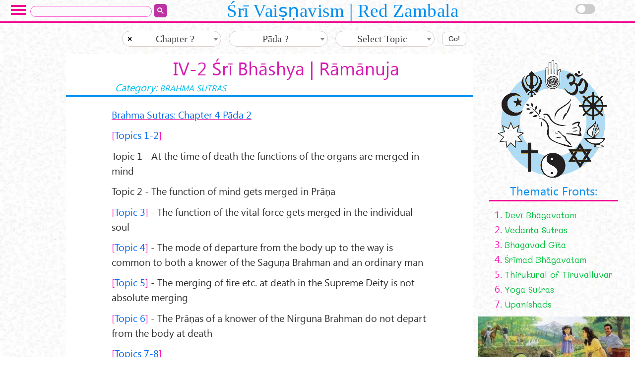

--- FILE ---
content_type: text/html; charset=utf-8
request_url: https://srivaishnavism.redzambala.com/brahma-sutras/iv-2-sri-bhashya-ramanuja.html
body_size: 8975
content:
<!DOCTYPE html>
<html lang="en" xmlns="http://www.w3.org/1999/xhtml" xml:lang="en" version="XHTML+RDFa 1.0" dir="ltr"
  xmlns:content="http://purl.org/rss/1.0/modules/content/"
  xmlns:dc="http://purl.org/dc/terms/"
  xmlns:foaf="http://xmlns.com/foaf/0.1/"
  xmlns:rdfs="http://www.w3.org/2000/01/rdf-schema#"
  xmlns:sioc="http://rdfs.org/sioc/ns#"
  xmlns:sioct="http://rdfs.org/sioc/types#"
  xmlns:skos="http://www.w3.org/2004/02/skos/core#"
  xmlns:xsd="http://www.w3.org/2001/XMLSchema#">

<head profile="http://www.w3.org/1999/xhtml/vocab">
  <meta http-equiv="Content-Type" content="text/html; charset=utf-8" />
<link rel="prev" href="/brahma-sutras/iv-1-brahma-sutras-of-ramanuja-sri-bhashya-14.html" />
<link rel="up" href="/brahma-sutras/brahma-sutras-of-ramanuja-sri-bhashya.html" />
<link rel="next" href="/brahma-sutras/iv-2-brahma-sutras-of-ramanuja-sri-bhashya-1-2.html" />
<link rel="shortcut icon" href="https://srivaishnavism.redzambala.com/sites/default/files/favicon.ico" type="image/vnd.microsoft.icon" />
<meta name="description" content="Brahma Sutras: Chapter 4 Pāda 2 Topics 1-2 Topic 1 - At the time of death the functions of the organs are merged in mind Topic 2 - The function of mind gets merged in Prāṇa Topic 3 - The function of the vital force gets merged in the individual soul Topic 4 - The mode of departure from the body up to the way is common to both a knower of the Saguṇa Brahman and an ordinary man" />
<meta name="abstract" content="IV-2 Śrī Bhāshya | Rāmānuja" />
<meta name="keywords" content="Śrī Vaiṣṇavism, Srivaishnavism, Viśiṣṭādvaita, Rāmānuja, Vishishtadvaita, qualified non-dualism, Philosophy, Vaishnavism, Vedanta, Alvars, Azhvars, Narayana, Lakshmi" />
<meta name="robots" content="follow, index" />
<meta name="rating" content="general" />
<meta name="generator" content="Red Zambala" />
<link rel="image_src" href="https://img.redzambala.com/og/srivaishnavism/sri-bhashya-ramanuja.png" />
<link rel="canonical" href="https://srivaishnavism.redzambala.com/brahma-sutras/iv-2-sri-bhashya-ramanuja.html" />
<link rel="shortlink" href="https://srivaishnavism.redzambala.com/node/3194" />
<meta http-equiv="content-language" content="en" />
<meta property="fb:admins" content="168636236556027" />
<meta property="og:site_name" content="IV-2 Śrī Bhāshya | Rāmānuja | Śrī Vaiṣṇavism | Rāmānuja" />
<meta property="og:description" content="Brahma Sutras: Chapter 4 Pāda 2 Topics 1-2 Topic 1 - At the time of death the functions of the organs are merged in mind Topic 2 - The function of mind gets merged in Prāṇa Topic 3 - The function of the vital force gets merged in the individual soul Topic 4 - The mode of departure from the body up to the way is common to both a knower of the Saguṇa Brahman and an ordinary man Topic 5 - The merging of fire etc." />
<meta property="og:type" content="article" />
<meta property="og:updated_time" content="2016-03-09T16:28:14+02:00" />
<meta property="og:url" content="https://srivaishnavism.redzambala.com/brahma-sutras/iv-2-sri-bhashya-ramanuja.html" />
<meta property="og:title" content="IV-2 Śrī Bhāshya | Rāmānuja" />
<meta property="og:image" content="https://img.redzambala.com/og/srivaishnavism/sri-bhashya-ramanuja.png" />
<meta property="og:image:url" content="https://img.redzambala.com/og/srivaishnavism/sri-bhashya-ramanuja.png" />
<meta property="og:image:alt" content="srivaishnavism and Ramanuja" />
<meta property="og:image:type" content="image/png" />
<meta name="twitter:card" content="summary_large_image" />
<meta name="twitter:site" content="@RedZambala" />
<meta name="twitter:description" content="Brahma Sutras: Chapter 4 Pāda 2 Topics 1-2 Topic 1 - At the time of death the functions of the organs are merged in mind Topic 2 - The function of mind gets merged in Prāṇa Topic 3 - The function of" />
<meta name="twitter:site:id" content="379957036" />
<meta name="twitter:creator" content="@RedZambala" />
<meta name="twitter:creator:id" content="379957036" />
<meta name="twitter:image" content="https://img.redzambala.com/og/srivaishnavism/sri-bhashya-ramanuja.png" />
<meta name="twitter:title" content="IV-2 Śrī Bhāshya | Rāmānuja" />
<meta property="article:published_time" content="2016-03-08T12:56:42+02:00" />
<meta property="article:modified_time" content="2016-03-09T16:28:14+02:00" />
<meta name="thumbnail" content="https://img.redzambala.com/og/srivaishnavism/sri-bhashya-ramanuja.png" />
<meta name="audience" content="all" />
<meta name="viewport" content="width=device-width, initial-scale=1" />
  <title>IV-2 Śrī Bhāshya | Rāmānuja | Śrī Vaiṣṇavism | Rāmānuja</title>
  <link type="text/css" rel="stylesheet" href="https://srivaishnavism.redzambala.com/sites/default/files/css/css_xE-rWrJf-fncB6ztZfd2huxqgxu4WO-qwma6Xer30m4.css" media="all" />
<link type="text/css" rel="stylesheet" href="https://srivaishnavism.redzambala.com/sites/default/files/css/css_cEzqZsA161sNwyZBJcjRlLKyPADlELKqBjMX6PDBq1M.css" media="all" />
<link type="text/css" rel="stylesheet" href="https://srivaishnavism.redzambala.com/sites/default/files/css/css_VX5Z50xnJURkUFSmIytBpJVRyI8fmClQr_RXxnipqNI.css" media="all" />
<link type="text/css" rel="stylesheet" href="https://srivaishnavism.redzambala.com/sites/default/files/css/css_J2nnBjiNIDbEGm8kMl5D0JjiDfd-gcGuJ3QI-sggB5A.css" media="all" />
  <script type="text/javascript" src="https://srivaishnavism.redzambala.com/misc/jquery.js?v=1.4.4"></script>
<script type="text/javascript" src="https://srivaishnavism.redzambala.com/misc/jquery-extend-3.4.0.js?v=1.4.4"></script>
<script type="text/javascript" src="https://srivaishnavism.redzambala.com/misc/jquery-html-prefilter-3.5.0-backport.js?v=1.4.4"></script>
<script type="text/javascript" src="https://srivaishnavism.redzambala.com/misc/jquery.once.js?v=1.2"></script>
<script type="text/javascript" src="https://srivaishnavism.redzambala.com/misc/drupal.js?szik7r"></script>
<script type="text/javascript" src="https://srivaishnavism.redzambala.com/misc/ajax.js?v=7.100"></script>
<script type="text/javascript" src="https://srivaishnavism.redzambala.com/sites/all/modules/entityreference/js/entityreference.js?szik7r"></script>
<script type="text/javascript" src="https://srivaishnavism.redzambala.com/sites/all/libraries/colorbox/jquery.colorbox-min.js?szik7r"></script>
<script type="text/javascript" src="https://srivaishnavism.redzambala.com/sites/all/modules/colorbox/js/colorbox.js?szik7r"></script>
<script type="text/javascript" src="https://srivaishnavism.redzambala.com/sites/all/modules/colorbox/styles/stockholmsyndrome/colorbox_style.js?szik7r"></script>
<script type="text/javascript" src="https://srivaishnavism.redzambala.com/sites/all/modules/colorbox/js/colorbox_load.js?szik7r"></script>
<script type="text/javascript" src="https://srivaishnavism.redzambala.com/sites/all/modules/colorbox/js/colorbox_inline.js?szik7r"></script>
<script type="text/javascript" src="https://srivaishnavism.redzambala.com/sites/all/modules/field_group/field_group.js?szik7r"></script>
<script type="text/javascript" src="https://srivaishnavism.redzambala.com/misc/progress.js?v=7.100"></script>
<script type="text/javascript" src="https://srivaishnavism.redzambala.com/sites/all/modules/quicklink/js/quicklink_init.js?szik7r"></script>
<script type="text/javascript" src="https://srivaishnavism.redzambala.com/sites/all/themes/opus/select2/uquery.min.js?szik7r"></script>
<script type="text/javascript" src="https://srivaishnavism.redzambala.com/sites/all/modules/colorbox_node/colorbox_node.js?szik7r"></script>
<script type="text/javascript">
<!--//--><![CDATA[//><!--
jQuery.extend(Drupal.settings, {"basePath":"\/","pathPrefix":"","setHasJsCookie":0,"ajaxPageState":{"theme":"opus","theme_token":"OURRu3KeoD7YAozIBGvMUqtfYQSE1p_RQstbQu-0h7M","js":{"sites\/all\/themes\/opus\/select2\/select2.full.min.js":1,"sites\/all\/themes\/opus\/select2\/single-drop.js":1,"sites\/all\/themes\/opus\/css\/modal\/classie.js":1,"sites\/all\/themes\/opus\/css\/modal\/modalEffects.js":1,"sites\/all\/themes\/opus\/css\/modi\/modi.js":1,"sites\/all\/themes\/opus\/css\/show-more\/showMore.min.js":1,"sites\/all\/themes\/opus\/css\/show-more\/showmore1.js":1,"sites\/all\/themes\/opus\/css\/dark-mode\/dark1.js":1,"misc\/jquery.js":1,"misc\/jquery-extend-3.4.0.js":1,"misc\/jquery-html-prefilter-3.5.0-backport.js":1,"misc\/jquery.once.js":1,"misc\/drupal.js":1,"misc\/ajax.js":1,"sites\/all\/modules\/entityreference\/js\/entityreference.js":1,"sites\/all\/libraries\/colorbox\/jquery.colorbox-min.js":1,"sites\/all\/modules\/colorbox\/js\/colorbox.js":1,"sites\/all\/modules\/colorbox\/styles\/stockholmsyndrome\/colorbox_style.js":1,"sites\/all\/modules\/colorbox\/js\/colorbox_load.js":1,"sites\/all\/modules\/colorbox\/js\/colorbox_inline.js":1,"sites\/all\/modules\/field_group\/field_group.js":1,"misc\/progress.js":1,"sites\/all\/modules\/quicklink\/js\/quicklink_init.js":1,"sites\/all\/themes\/opus\/select2\/uquery.min.js":1,"sites\/all\/modules\/colorbox_node\/colorbox_node.js":1},"css":{"modules\/system\/system.base.css":1,"modules\/system\/system.menus.css":1,"modules\/system\/system.messages.css":1,"modules\/system\/system.theme.css":1,"modules\/book\/book.css":1,"sites\/all\/modules\/colorbox_node\/colorbox_node.css":1,"modules\/field\/theme\/field.css":1,"sites\/all\/modules\/footnotes\/footnotes.css":1,"modules\/node\/node.css":1,"modules\/search\/search.css":1,"modules\/user\/user.css":1,"sites\/all\/modules\/views\/css\/views.css":1,"sites\/all\/modules\/ckeditor\/css\/ckeditor.css":1,"sites\/all\/modules\/colorbox\/styles\/stockholmsyndrome\/colorbox_style.css":1,"sites\/all\/modules\/ctools\/css\/ctools.css":1,"sites\/all\/modules\/node_embed\/plugins\/node_embed\/node_embed.css":1,"sites\/all\/themes\/opus\/css\/layout.css":1,"sites\/all\/themes\/opus\/css\/styler.css":1,"sites\/all\/themes\/opus\/css\/links.css":1,"sites\/all\/themes\/opus\/css\/local.css":1,"sites\/all\/themes\/opus\/css\/modal\/default.css":1,"sites\/all\/themes\/opus\/css\/script\/css\/style.css":1,"sites\/all\/themes\/opus\/select2\/select2.css":1,"sites\/all\/themes\/opus\/css\/sego.css":1,"sites\/all\/themes\/opus\/css\/icons.css":1}},"colorbox":{"transition":"elastic","speed":"500","opacity":"0.80","slideshow":false,"slideshowAuto":true,"slideshowSpeed":"2500","slideshowStart":"start slideshow","slideshowStop":"stop slideshow","current":"{current} of {total}","previous":"\u00ab Prev","next":"Next \u00bb","close":"Close","overlayClose":false,"returnFocus":true,"maxWidth":"98%","maxHeight":"98%","initialWidth":"300","initialHeight":"250","fixed":false,"scrolling":true,"mobiledetect":true,"mobiledevicewidth":"480px","file_public_path":"\/sites\/default\/files","specificPagesDefaultValue":"admin*\nimagebrowser*\nimg_assist*\nimce*\nnode\/add\/*\nnode\/*\/edit\nprint\/*\nprintpdf\/*\nsystem\/ajax\nsystem\/ajax\/*"},"better_exposed_filters":{"views":{"crumbs":{"displays":{"block":{"filters":[]},"block_2":{"filters":[]}}}}},"field_group":{"html5":"full"},"colorbox_node":{"width":"600px","height":"600px"},"quicklink":{"admin_link_container_patterns":["#toolbar a","#overlay a","#admin-menu a","#tabs a"],"ignore_admin_paths":1,"ignore_ajax_links":1,"ignore_file_ext":1,"debug":0,"url_patterns_to_ignore":["user\/logout","#","\/admin","\/edit"]}});
//--><!]]>
</script>
</head>
<body id="rome" class="html not-front not-logged-in one-sidebar sidebar-second page-node page-node- page-node-3194 node-type-article  rome" >
  <div id="skip-link">
    <a href="#main-content" class="element-invisible element-focusable">Skip to main content</a>
  </div>
        <div id="header" class="page-head">
 
    <div id="block-block-43" class="block block-block">

    
  <div class="content">
    <style>
<!--/*--><![CDATA[/* ><!--*/

.gsc-control-cse {
    background-color: transparent;border-color: transparent;
}
#block-block-43.block,#block-views-block-slider-rome-block-1.block,#block-bannerrome.block {margin-bottom:unset;}
#block-block-43 input {
    background-color: #fdfafe;
    border: 1px solid #ff59d7 !important;padding-left:.5em !important;
}
#gsc-i-id1 {
    width: 97% !important;
}
.gsc-input-box {
    background: transparent;
    border: none !important;
}
.cse .gsc-control-cse, .gsc-control-cse {
    padding: 0;
}
#block-block-43 table {
    border-collapse: unset;
}
#block-block-43 td, th {
    padding:unset;
}
.gsib_a {
    padding: unset;
}
.gcsc-find-more-on-google {
    display: none;
}
.gsc-search-box-tools .gsc-search-box .gsc-input {border-radius: 1em}
.gsc-webResult.gsc-result, .gsc-results .gsc-imageResult {
	border-color: #FF59D7;
	background-color: #FDFAFE;
	border-radius: 20px;
	margin: .5rem auto;
}

.gsc-webResult.gsc-result:hover {
	border-color: #FF59D7;
	background-color: #FDFAFE;
}

.gs-webResult:not(.gs-no-results-result):not(.gs-error-result) .gs-snippet, .gs-fileFormatType {
	color: #2C2C2D;
	font-size: .95rem;
}

.gs-webResult.gs-result a.gs-title:link, .gs-webResult.gs-result a.gs-title:link b, .gs-imageResult a.gs-title:link, .gs-imageResult a.gs-title:link b {
	color: #0067F1;
	font-size: 1.063rem;
}

.gs-web-image-box .gs-image, .gs-promotion-image-box .gs-promotion-image {

	max-width: 160px;
	max-height: 120px;

	display: block;
}

.gs-snippet {
	margin-top: 1rem;
	float: right;
	max-width: 80%;
	font-family: "Segoe UI", sans-serif;
}

.gs-webResult div.gs-visibleUrl {
	color: #00A596;
	font-size: .83rem;
}
.gsc-control-cse .gs-spelling, .gsc-control-cse .gs-result .gs-title, .gsc-control-cse .gs-result .gs-title * {
	text-align: center;
}

/*--><!]]>*/
</style>
<div>
<script async="" src="//cse.google.com/cse.js?cx=014280260737455290816:fla1owmirwq"></script>
<div class="gcse-search"></div></div>

  </div>
</div>
<div id="block-block-42" class="block block-block">

    
  <div class="content">
    <style>
<!--/*--><![CDATA[/* ><!--*/

  #logo{border-bottom:unset;}
 @media screen and (max-width: 1020px){#block-block-42{display:none}}

/*--><!]]>*/
</style>
<div id="logo"><a href="/"><span style="">Śrī Vaiṣṇavism | Red Zambala</span></a></div>

  </div>
</div>
<div id="block-block-11" class="block block-block">

    
  <div class="content">
    <style>
<!--/*--><![CDATA[/* ><!--*/

#modal label,
#modal label span {
  cursor: pointer !important;
}

/*--><!]]>*/
</style>

    <!-- All modals added here for the demo. You would of course just have one, dynamically created -->

    <div class="md-modal md-effect-10" id="modal-10">
      <div class="md-content">
        <h3><span style="color:white !important">Menu</span></h3>
        <div class="menu-z">
        <div class="iti"> <a href="/"><span>#</span> Śrī Vaiṣṇavism</a></div>
      <div class="iti"> <a href="/ramanuja-index.html"><span>1.</span> Rāmānuja</a></div>
<div class="iti"><a href="/philosophy-index.html"><span>2.</span> Philosophy</a></div>
<div class="iti"> <a href="/stotras-index.html"><span>3.</span> Stotras</a></div>
<div class="iti"><a href="/scriptures-index.html"><span>4.</span> Scriptures</a></div>
<div class="iti"> <a href="/alvars-index.html"><span>5.</span> Āḻvārs</a></div>
<div class="iti"><a href="/teachers-index.html"><span>6.</span> Teachers</a></div>
<div class="iti"> <a href="/biographies-index.html"><span>7.</span> Biographies</a></div>
<div class="iti"><a href="/sri-vaishnavism-index.html"><span>8.</span> All Articles</a></div>

          <button class="md-close">X</button>
        </div>
<p>
</p><hr style="border:2px solid #f1008f; height:auto;" />
 <div class="menu-z">
<div class="iti" style="padding: 3px;"><a href="//redzambala.com#religions" target="_blank"><span>#</span> Other Religions</a></div>
<div class="iti" style="padding: 3px;"><a href="//vedanta.redzambala.com" target="_blank"><span>#</span> Vedanta</a></div></div>
      </div>
    </div>
    <div>
      <!-- Top Navigation -->
      <div>
        <div>
          <p id="modal" class="md-trigger" data-modal="modal-10"><label for="sn_menu00"><span></span></label></p>
        </div>
      </div>
    </div><!-- /container -->
    <div class="md-overlay"></div><!-- the overlay element -->
  

  

  </div>
</div>
<div id="block-block-31" class="block block-block">

    
  <div class="content">
    <style>
<!--/*--><![CDATA[/* ><!--*/

    #block-block-31 {
    position: absolute;
    top: 0;
    right:4rem;
}

/*--><!]]>*/
</style>
<nav id="d-mode">
  <div class="theme-switch-wrapper">
       <label class="theme-switch" for="checkbox">
    <input type="checkbox" id="checkbox" />
    <div class="slider round"></div>
  </label>
</div>
</nav>  

  </div>
</div>

</div>


<div id="zaydi" class="zaidi">
    <div id="gretel" class="gretel">

 
    <div id="block-views-crumbs-block" class="block block-views">

    
  <div class="content">
    <div class="view view-crumbs view-id-crumbs view-display-id-block view-dom-id-234b472350674d84b711dc953d2d1bb5">
        
  
  
      <div class="view-content">
        <div class="views-responsive-grid views-responsive-grid-horizontal views-columns-4">
      <div class="views-row views-row-1 views-row-first">
      <div class="views-column views-column-1 views-column-first">
        
  <div>        <div></div>  </div>    </div>
    </div>
    </div>
    </div>
  
  
  
  
  
  
</div>  </div>
</div>
<div id="block-block-27" class="block block-block">

    
  <div class="content">
      <style>
<!--/*--><![CDATA[/* ><!--*/


  
/*--><!]]>*/
</style>

<div id="triple">
<form name="isc" id="isc">


  <div class="brahma-container">

    <form id="navigation-form">
      <div class="select-wrapper">
        <select id="chapter-select" class="select-dropdown">
          <option value="" selected="selected">Chapter ?</option>
          <option value="1">1. Chapter</option>
          <option value="2">2. Chapter</option>
          <option value="3">3. Chapter</option>
          <option value="4">4. Chapter</option>
        </select>
      </div>
      
      <div class="select-wrapper">
        <select id="pada-select" class="select-dropdown" disabled="disabled">
          <option value="" selected="selected">Pāda ?</option>
        </select>
      </div>
      
      <div class="select-wrapper">
        <select id="topic-select" class="select-dropdown" disabled="disabled">
          <option value="" selected="selected">Select Topic</option>
        </select>
      </div>
      
      <button type="button" id="go-button" class="navigation-button" disabled="disabled">Go!</button>
    </form>
  </div>

  <script>
<!--//--><![CDATA[// ><!--


    // Navigation data structure
    const navigationData = {
      1: { // Chapter 1
        padas: ['1. Pāda', '2. Pāda', '3. Pāda', '4. Pāda'],
        topics: {
          1: [ // Pāda 1
    {title: 'I:1 Index', url: '/brahma-sutras/i-1-sri-bhashya-ramanuja.html'},
    {title: '1. Topic', url: '/brahma-sutras/i-1-brahma-sutras-of-ramanuja-sri-bhashya-1.html'},
    {title: 'Small Pūrvapakṣa', url: '/brahma-sutras/i-1-brahma-sutras-of-ramanuja-sri-bhashya-2-small-purvapaksha.html'},
    {title: 'Small Siddhānta', url: '/brahma-sutras/i-1-brahma-sutras-of-ramanuja-sri-bhashya-3-small-siddhanta.html'},
    {title: 'Great Pūrvapakṣa', url: '/brahma-sutras/i-1-brahma-sutras-of-ramanuja-sri-bhashya-4-great-purvapaksha.html'},
    {title: 'Great Siddhānta 1', url: '/brahma-sutras/i-1-brahma-sutras-of-ramanuja-sri-bhashya-5-great-siddhanta-1.html'},
    {title: 'Great Siddhānta 2', url: '/brahma-sutras/i-1-brahma-sutras-of-ramanuja-sri-bhashya-6-great-siddhanta-2.html'},
    {title: 'Great Siddhānta 3', url: '/brahma-sutras/i-1-brahma-sutras-of-ramanuja-sri-bhashya-7-great-siddhanta-3.html'},
    {title: 'Great Siddhānta 4', url: '/brahma-sutras/i-1-brahma-sutras-of-ramanuja-sri-bhashya-8-great-siddhanta-4.html'},
    {title: 'Great Siddhānta 5', url: '/brahma-sutras/i-1-brahma-sutras-of-ramanuja-sri-bhashya-9-great-siddhanta-5.html'},
    {title: 'Great Siddhānta 6', url: '/brahma-sutras/i-1-brahma-sutras-of-ramanuja-sri-bhashya-10-great-siddhanta-6.html'},
    {title: 'Great Siddhānta 7', url: '/brahma-sutras/i-1-brahma-sutras-of-ramanuja-sri-bhashya-11-great-siddhanta-7.html'},
    {title: 'Great Siddhānta 8', url: '/brahma-sutras/i-1-brahma-sutras-of-ramanuja-sri-bhashya-12-great-siddhanta-8.html'},
    {title: 'Great Siddhānta 9', url: '/brahma-sutras/i-1-brahma-sutras-of-ramanuja-sri-bhashya-13-great-siddhanta-9.html'},
    {title: 'Great Siddhānta 10', url: '/brahma-sutras/i-1-brahma-sutras-of-ramanuja-sri-bhashya-14-great-siddhanta-10.html'},
    {title: 'Great Siddhānta 11', url: '/brahma-sutras/i-1-brahma-sutras-of-ramanuja-sri-bhashya-15-great-siddhanta-11.html'},
    {title: '2. Topic', url: '/brahma-sutras/i-1-brahma-sutras-of-ramanuja-sri-bhashya-2.html'},
    {title: '3. Topic', url: '/brahma-sutras/i-1-brahma-sutras-of-ramanuja-sri-bhashya-3.html'},
    {title: '4. Topic', url: '/brahma-sutras/i-1-brahma-sutras-of-ramanuja-sri-bhashya-4.html'},
    {title: '5. Topic', url: '/brahma-sutras/i-1-brahma-sutras-of-ramanuja-sri-bhashya-5.html'},
    {title: '6:1-12. Topic', url: '/brahma-sutras/i-1-brahma-sutras-of-ramanuja-sri-bhashya-6-12.html'},
    {title: '6:13-19. Topic', url: '/brahma-sutras/i-1-brahma-sutras-of-ramanuja-sri-bhashya-6-13-19.html'},
    {title: '7. Topic', url: '/brahma-sutras/i-1-brahma-sutras-of-ramanuja-sri-bhashya-7.html'},
    {title: '8. Topic', url: '/brahma-sutras/i-1-brahma-sutras-of-ramanuja-sri-bhashya-8.html'},
    {title: '9. Topic', url: '/brahma-sutras/i-1-brahma-sutras-of-ramanuja-sri-bhashya-9.html'},
    {title: '10. Topic', url: '/brahma-sutras/i-1-brahma-sutras-of-ramanuja-sri-bhashya-10.html'},
    {title: '11. Topic', url: '/brahma-sutras/i-1-brahma-sutras-of-ramanuja-sri-bhashya-11.html'}
],
2: [ // Pāda 2
    {title: 'I:2 Index', url: '/brahma-sutras/i-2-sri-bhashya-ramanuja.html'},
    {title: '1. Topic', url: '/brahma-sutras/i-2-brahma-sutras-of-ramanuja-sri-bhashya-1.html'},
    {title: '2. Topic', url: '/brahma-sutras/i-2-brahma-sutras-of-ramanuja-sri-bhashya-2.html'},
    {title: '3. Topic', url: '/brahma-sutras/i-2-brahma-sutras-of-ramanuja-sri-bhashya-3.html'},
    {title: '4. Topic', url: '/brahma-sutras/i-2-brahma-sutras-of-ramanuja-sri-bhashya-4.html'},
    {title: '5. Topic', url: '/brahma-sutras/i-2-brahma-sutras-of-ramanuja-sri-bhashya-5.html'},
    {title: '6. Topic', url: '/brahma-sutras/i-2-brahma-sutras-of-ramanuja-sri-bhashya-6.html'},
    {title: '7. Topic', url: '/brahma-sutras/i-2-brahma-sutras-of-ramanuja-sri-bhashya-7.html'}
],
3: [ // Pāda 3
    {title: 'I:3 Index', url: '/brahma-sutras/i-3-sri-bhashya-ramanuja.html'},
    {title: '1. Topic', url: '/brahma-sutras/i-3-brahma-sutras-of-ramanuja-sri-bhashya-1.html'},
    {title: '2. Topic', url: '/brahma-sutras/i-3-brahma-sutras-of-ramanuja-sri-bhashya-2.html'},
    {title: '3. Topic', url: '/brahma-sutras/i-3-brahma-sutras-of-ramanuja-sri-bhashya-3.html'},
    {title: '4. Topic', url: '/brahma-sutras/i-3-brahma-sutras-of-ramanuja-sri-bhashya-4.html'},
    {title: '5. Topic', url: '/brahma-sutras/i-3-brahma-sutras-of-ramanuja-sri-bhashya-5.html'},
    {title: '6. Topic', url: '/brahma-sutras/i-3-brahma-sutras-of-ramanuja-sri-bhashya-6.html'},
    {title: '7. Topic', url: '/brahma-sutras/i-3-brahma-sutras-of-ramanuja-sri-bhashya-7.html'},
    {title: '8. Topic', url: '/brahma-sutras/i-3-brahma-sutras-of-ramanuja-sri-bhashya-8.html'},
    {title: '9. Topic', url: '/brahma-sutras/i-3-brahma-sutras-of-ramanuja-sri-bhashya-9.html'},
    {title: '10. Topic', url: '/brahma-sutras/i-3-brahma-sutras-of-ramanuja-sri-bhashya-10.html'},
    {title: '11. Topic', url: '/brahma-sutras/i-3-brahma-sutras-of-ramanuja-sri-bhashya-11.html'},
    {title: '12. Topic', url: '/brahma-sutras/i-3-brahma-sutras-of-ramanuja-sri-bhashya-12.html'},
    {title: '13. Topic', url: '/brahma-sutras/i-3-brahma-sutras-of-ramanuja-sri-bhashya-13.html'}
],
4: [ // Pāda 4
    {title: 'I:4 Index', url: '/brahma-sutras/i-4-sri-bhashya-ramanuja.html'},
    {title: '1. Topic', url: '/brahma-sutras/i-4-brahma-sutras-of-ramanuja-sri-bhashya-1.html'},
    {title: '2. Topic', url: '/brahma-sutras/i-4-brahma-sutras-of-ramanuja-sri-bhashya-2.html'},
    {title: '3. Topic', url: '/brahma-sutras/i-4-brahma-sutras-of-ramanuja-sri-bhashya-3.html'},
    {title: '4. Topic', url: '/brahma-sutras/i-4-brahma-sutras-of-ramanuja-sri-bhashya-4.html'},
    {title: '5. Topic', url: '/brahma-sutras/i-4-brahma-sutras-of-ramanuja-sri-bhashya-5.html'},
    {title: '6. Topic', url: '/brahma-sutras/i-4-brahma-sutras-of-ramanuja-sri-bhashya-6.html'},
    {title: '7. Topic', url: '/brahma-sutras/i-4-brahma-sutras-of-ramanuja-sri-bhashya-7.html'},
    {title: '8. Topic', url: '/brahma-sutras/i-4-brahma-sutras-of-ramanuja-sri-bhashya-8.html'}
]
        }
      },
      2: { // Chapter 2
        padas: ['1. Pāda', '2. Pāda', '3. Pāda', '4. Pāda'],
        topics: {
          1: [ // Pāda 1
    {title: 'II:1 Index', url: '/brahma-sutras/ii-1-sri-bhashya-ramanuja.html'},
    {title: '1. Topic', url: '/brahma-sutras/ii-1-brahma-sutras-of-ramanuja-sri-bhashya-1.html'},
    {title: '2. Topic', url: '/brahma-sutras/ii-1-brahma-sutras-of-ramanuja-sri-bhashya-2.html'},
    {title: '3. Topic', url: '/brahma-sutras/ii-1-brahma-sutras-of-ramanuja-sri-bhashya-3.html'},
    {title: '4. Topic', url: '/brahma-sutras/ii-1-brahma-sutras-of-ramanuja-sri-bhashya-4.html'},
    {title: '5. Topic', url: '/brahma-sutras/ii-1-brahma-sutras-of-ramanuja-sri-bhashya-5.html'},
    {title: '6:1-14. Topic', url: '/brahma-sutras/ii-1-brahma-sutras-of-ramanuja-sri-bhashya-6-14.html'},
    {title: '6:15-20. Topic', url: '/brahma-sutras/ii-1-brahma-sutras-of-ramanuja-sri-bhashya-6-15-20.html'},
    {title: '7. Topic', url: '/brahma-sutras/ii-1-brahma-sutras-of-ramanuja-sri-bhashya-7.html'},
    {title: '8. Topic', url: '/brahma-sutras/ii-1-brahma-sutras-of-ramanuja-sri-bhashya-8.html'},
    {title: '9. Topic', url: '/brahma-sutras/ii-1-brahma-sutras-of-ramanuja-sri-bhashya-9.html'},
    {title: '10. Topic', url: '/brahma-sutras/ii-1-brahma-sutras-of-ramanuja-sri-bhashya-10.html'},
    {title: '11. Topic', url: '/brahma-sutras/ii-1-brahma-sutras-of-ramanuja-sri-bhashya-11.html'},
    {title: '12. Topic', url: '/brahma-sutras/ii-1-brahma-sutras-of-ramanuja-sri-bhashya-12.html'},
    {title: '13. Topic', url: '/brahma-sutras/ii-1-brahma-sutras-of-ramanuja-sri-bhashya-13.html'}
],
2: [ // Pāda 2
    {title: 'II:2 Index', url: '/brahma-sutras/ii-2-sri-bhashya-ramanuja.html'},
    {title: '1. Topic', url: '/brahma-sutras/ii-2-brahma-sutras-of-ramanuja-sri-bhashya-1.html'},
    {title: '2. Topic', url: '/brahma-sutras/ii-2-brahma-sutras-of-ramanuja-sri-bhashya-2.html'},
    {title: '3. Topic', url: '/brahma-sutras/ii-2-brahma-sutras-of-ramanuja-sri-bhashya-3.html'},
    {title: '4. Topic', url: '/brahma-sutras/ii-2-brahma-sutras-of-ramanuja-sri-bhashya-4.html'},
    {title: '5. Topic', url: '/brahma-sutras/ii-2-brahma-sutras-of-ramanuja-sri-bhashya-5.html'},
    {title: '6. Topic', url: '/brahma-sutras/ii-2-brahma-sutras-of-ramanuja-sri-bhashya-6.html'},
    {title: '7. Topic', url: '/brahma-sutras/ii-2-brahma-sutras-of-ramanuja-sri-bhashya-7.html'},
    {title: '8. Topic', url: '/brahma-sutras/ii-2-brahma-sutras-of-ramanuja-sri-bhashya-8.html'}
],
3: [ // Pāda 3
    {title: 'II:3 Index', url: '/brahma-sutras/ii-3-sri-bhashya-ramanuja.html'},
    {title: '1. Topic', url: '/brahma-sutras/ii-3-brahma-sutras-of-ramanuja-sri-bhashya-1.html'},
    {title: '2-5. Topic', url: '/brahma-sutras/ii-3-brahma-sutras-of-ramanuja-sri-bhashya-2-5.html'},
    {title: '6. Topic', url: '/brahma-sutras/ii-3-brahma-sutras-of-ramanuja-sri-bhashya-6.html'},
    {title: '7-8. Topic', url: '/brahma-sutras/ii-3-brahma-sutras-of-ramanuja-sri-bhashya-7-8.html'},
    {title: '9. Topic', url: '/brahma-sutras/ii-3-brahma-sutras-of-ramanuja-sri-bhashya-9.html'},
    {title: '10. Topic', url: '/brahma-sutras/ii-3-brahma-sutras-of-ramanuja-sri-bhashya-10.html'},
    {title: '11. Topic', url: '/brahma-sutras/ii-3-brahma-sutras-of-ramanuja-sri-bhashya-11.html'},
    {title: '12. Topic', url: '/brahma-sutras/ii-3-brahma-sutras-of-ramanuja-sri-bhashya-12.html'},
    {title: '13. Topic', url: '/brahma-sutras/ii-3-brahma-sutras-of-ramanuja-sri-bhashya-13.html'},
    {title: '14. Topic', url: '/brahma-sutras/ii-3-brahma-sutras-of-ramanuja-sri-bhashya-14.html'},
    {title: '15. Topic', url: '/brahma-sutras/ii-3-brahma-sutras-of-ramanuja-sri-bhashya-15.html'},
    {title: '16. Topic', url: '/brahma-sutras/ii-3-brahma-sutras-of-ramanuja-sri-bhashya-16.html'},
    {title: '17. Topic', url: '/brahma-sutras/ii-3-brahma-sutras-of-ramanuja-sri-bhashya-17.html.html'}
],
4: [ // Pāda 4
    {title: 'II:4 Index', url: '/brahma-sutras/ii-4-sri-bhashya-ramanuja.html'},
    {title: '1. Topic', url: '/brahma-sutras/ii-4-brahma-sutras-of-ramanuja-sri-bhashya-1.html'},
    {title: '2. Topic', url: '/brahma-sutras/ii-4-brahma-sutras-of-ramanuja-sri-bhashya-2.html'},
    {title: '3-4. Topic', url: '/brahma-sutras/ii-4-brahma-sutras-of-ramanuja-sri-bhashya-3-4.html'},
    {title: '5. Topic', url: '/brahma-sutras/ii-4-brahma-sutras-of-ramanuja-sri-bhashya-5.html'},
    {title: '6-7. Topic', url: '/brahma-sutras/ii-4-brahma-sutras-of-ramanuja-sri-bhashya-6-7.html'},
    {title: '8. Topic', url: '/brahma-sutras/ii-4-brahma-sutras-of-ramanuja-sri-bhashya-8.html'},
    {title: '9. Topic', url: '/brahma-sutras/ii-4-brahma-sutras-of-ramanuja-sri-bhashya-9.html'}
]
        }
      },
      3: { // Chapter 3
        padas: ['1. Pāda', '2. Pāda', '3. Pāda', '4. Pāda'],
        topics: {
          1: [ // Pāda 1
    {title: 'III:1 Index', url: '/brahma-sutras/iii-1-sri-bhashya-ramanuja.html'},
    {title: '1. Topic', url: '/brahma-sutras/iii-1-brahma-sutras-of-ramanuja-sri-bhashya-1.html'},
    {title: '2. Topic', url: '/brahma-sutras/iii-1-brahma-sutras-of-ramanuja-sri-bhashya-2.html'},
    {title: '3. Topic', url: '/brahma-sutras/iii-1-brahma-sutras-of-ramanuja-sri-bhashya-3.html'},
    {title: '4-5. Topic', url: '/brahma-sutras/iii-1-brahma-sutras-of-ramanuja-sri-bhashya-4-5.html'},
    {title: '6. Topic', url: '/brahma-sutras/iii-1-brahma-sutras-of-ramanuja-sri-bhashya-6.html'}
],
2: [ // Pāda 2
    {title: 'III:2 Index', url: '/brahma-sutras/iii-2-sri-bhashya-ramanuja.html'},
    {title: '1. Topic', url: '/brahma-sutras/iii-2-brahma-sutras-of-ramanuja-sri-bhashya-1.html'},
    {title: '2. Topic', url: '/brahma-sutras/iii-2-brahma-sutras-of-ramanuja-sri-bhashya-2.html'},
    {title: '3-4. Topic', url: '/brahma-sutras/iii-2-brahma-sutras-of-ramanuja-sri-bhashya-3-4.html'},
    {title: '5. Topic', url: '/brahma-sutras/iii-2-brahma-sutras-of-ramanuja-sri-bhashya-5.html'},
    {title: '6. Topic', url: '/brahma-sutras/iii-2-brahma-sutras-of-ramanuja-sri-bhashya-6.html'},
    {title: '7. Topic', url: '/brahma-sutras/iii-2-brahma-sutras-of-ramanuja-sri-bhashya-7.html'},
    {title: '8. Topic', url: '/brahma-sutras/iii-2-brahma-sutras-of-ramanuja-sri-bhashya-8.html'}
],
3: [ // Pāda 3
    {title: 'III:3 Index', url: '/brahma-sutras/iii-3-sri-bhashya-ramanuja.html'},
    {title: '1. Topic', url: '/brahma-sutras/iii-3-brahma-sutras-of-ramanuja-sri-bhashya-1.html'},
    {title: '2. Topic', url: '/brahma-sutras/iii-3-brahma-sutras-of-ramanuja-sri-bhashya-2.html'},
    {title: '3. Topic', url: '/brahma-sutras/iii-3-brahma-sutras-of-ramanuja-sri-bhashya-3.html'},
    {title: '4-5. Topic', url: '/brahma-sutras/iii-3-brahma-sutras-of-ramanuja-sri-bhashya-4-5.html'},
    {title: '6. Topic', url: '/brahma-sutras/iii-3-brahma-sutras-of-ramanuja-sri-bhashya-6.html'},
    {title: '7. Topic', url: '/brahma-sutras/iii-3-brahma-sutras-of-ramanuja-sri-bhashya-7.html'},
    {title: '8. Topic', url: '/brahma-sutras/iii-3-brahma-sutras-of-ramanuja-sri-bhashya-8.html'},
    {title: '9-10. Topic', url: '/brahma-sutras/iii-3-brahma-sutras-of-ramanuja-sri-bhashya-9-10.html'},
    {title: '11-12. Topic', url: '/brahma-sutras/iii-3-brahma-sutras-of-ramanuja-sri-bhashya-11-12.html'},
    {title: '13-14. Topic', url: '/brahma-sutras/iii-3-brahma-sutras-of-ramanuja-sri-bhashya-13-14.html'},
    {title: '15. Topic', url: '/brahma-sutras/iii-3-brahma-sutras-of-ramanuja-sri-bhashya-15.html'},
    {title: '16. Topic', url: '/brahma-sutras/iii-3-brahma-sutras-of-ramanuja-sri-bhashya-16.html'},
    {title: '17. Topic', url: '/brahma-sutras/iii-3-brahma-sutras-of-ramanuja-sri-bhashya-17.html'},
    {title: '18. Topic', url: '/brahma-sutras/iii-3-brahma-sutras-of-ramanuja-sri-bhashya-18.html'},
    {title: '19-20. Topic', url: '/brahma-sutras/iii-3-brahma-sutras-of-ramanuja-sri-bhashya-19-20.html'},
    {title: '21-22. Topic', url: '/brahma-sutras/iii-3-brahma-sutras-of-ramanuja-sri-bhashya-21-22.html'},
    {title: '23-24. Topic', url: '/brahma-sutras/iii-3-brahma-sutras-of-ramanuja-sri-bhashya-23-24.html'},
    {title: '25. Topic', url: '/brahma-sutras/iii-3-brahma-sutras-of-ramanuja-sri-bhashya-25.html'},
    {title: '26. Topic', url: '/brahma-sutras/iii-3-brahma-sutras-of-ramanuja-sri-bhashya-26.html'},
    {title: '27. Topic', url: '/brahma-sutras/iii-3-brahma-sutras-of-ramanuja-sri-bhashya-27.html'},
    {title: '28. Topic', url: '/brahma-sutras/iii-3-brahma-sutras-of-ramanuja-sri-bhashya-28.html'},
    {title: '29. Topic', url: '/brahma-sutras/iii-3-brahma-sutras-of-ramanuja-sri-bhashya-29.html'},
    {title: '30. Topic', url: '/brahma-sutras/iii-3-brahma-sutras-of-ramanuja-sri-bhashya-30.html'},
    {title: '31. Topic', url: '/brahma-sutras/iii-3-brahma-sutras-of-ramanuja-sri-bhashya-31.html'},
    {title: '32. Topic', url: '/brahma-sutras/iii-3-brahma-sutras-of-ramanuja-sri-bhashya-32.html'},
    {title: '33. Topic', url: '/brahma-sutras/iii-3-brahma-sutras-of-ramanuja-sri-bhashya-33.html'},
    {title: '34. Topic', url: '/brahma-sutras/iii-3-brahma-sutras-of-ramanuja-sri-bhashya-34.html'},
    {title: '35-36. Topic', url: '/brahma-sutras/iii-3-brahma-sutras-of-ramanuja-sri-bhashya-35-36.html'}
],
4: [ // Pāda 4
    {title: 'III:4 Index', url: '/brahma-sutras/iii-4-sri-bhashya-ramanuja.html'},
    {title: '1. Topic', url: '/brahma-sutras/iii-4-brahma-sutras-of-ramanuja-sri-bhashya-1.html'},
    {title: '2. Topic', url: '/brahma-sutras/iii-4-brahma-sutras-of-ramanuja-sri-bhashya-2.html'},
    {title: '3. Topic', url: '/brahma-sutras/iii-4-brahma-sutras-of-ramanuja-sri-bhashya-3.html'},
    {title: '4-5. Topic', url: '/brahma-sutras/iii-4-brahma-sutras-of-ramanuja-sri-bhashya-4-5.html'},
    {title: '6. Topic', url: '/brahma-sutras/iii-4-brahma-sutras-of-ramanuja-sri-bhashya-6.html'},
    {title: '7. Topic', url: '/brahma-sutras/iii-4-brahma-sutras-of-ramanuja-sri-bhashya-7.html'},
    {title: '8. Topic', url: '/brahma-sutras/iii-4-brahma-sutras-of-ramanuja-sri-bhashya-8.html'},
    {title: '9. Topic', url: '/brahma-sutras/iii-4-brahma-sutras-of-ramanuja-sri-bhashya-9.html'},
    {title: '10-11. Topic', url: '/brahma-sutras/iii-4-brahma-sutras-of-ramanuja-sri-bhashya-10-11.html'},
    {title: '12-13. Topic', url: '/brahma-sutras/iii-4-brahma-sutras-of-ramanuja-sri-bhashya-12-13.html'},
    {title: '14. Topic', url: '/brahma-sutras/iii-4-brahma-sutras-of-ramanuja-sri-bhashya-14.html'},
    {title: '15-17. Topic', url: '/brahma-sutras/iii-4-brahma-sutras-of-ramanuja-sri-bhashya-15-17.html'}
]
        }
      },
      4: { // Chapter 4
        padas: ['1. Pāda', '2. Pāda', '3. Pāda', '4. Pāda'],
        topics: {
          1: [ // Pāda 1
    {title: 'IV:1 Index', url: '/brahma-sutras/iv-1-sri-bhashya-ramanuja.html'},
    {title: '1. Topic', url: '/brahma-sutras/iv-1-brahma-sutras-of-ramanuja-sri-bhashya-1.html'},
    {title: '2. Topic', url: '/brahma-sutras/iv-1-brahma-sutras-of-ramanuja-sri-bhashya-2.html'},
    {title: '3-5. Topic', url: '/brahma-sutras/iv-1-brahma-sutras-of-ramanuja-sri-bhashya-3-5.html'},
    {title: '6-8. Topic', url: '/brahma-sutras/iv-1-brahma-sutras-of-ramanuja-sri-bhashya-6-8.html'},
    {title: '9. Topic', url: '/brahma-sutras/iv-1-brahma-sutras-of-ramanuja-sri-bhashya-9.html'},
    {title: '10-11. Topic', url: '/brahma-sutras/iv-1-brahma-sutras-of-ramanuja-sri-bhashya-10-11.html'},
    {title: '12-13. Topic', url: '/brahma-sutras/iv-1-brahma-sutras-of-ramanuja-sri-bhashya-12-13.html'},
    {title: '14. Topic', url: '/brahma-sutras/iv-1-brahma-sutras-of-ramanuja-sri-bhashya-14.html'}
],
2: [ // Pāda 2
    {title: 'IV:2 Index', url: '/brahma-sutras/iv-2-sri-bhashya-ramanuja.html'},
    {title: '1-2. Topic', url: '/brahma-sutras/iv-2-brahma-sutras-of-ramanuja-sri-bhashya-1-2.html'},
    {title: '3. Topic', url: '/brahma-sutras/iv-2-brahma-sutras-of-ramanuja-sri-bhashya-3.html'},
    {title: '4. Topic', url: '/brahma-sutras/iv-2-brahma-sutras-of-ramanuja-sri-bhashya-4.html'},
    {title: '5. Topic', url: '/brahma-sutras/iv-2-brahma-sutras-of-ramanuja-sri-bhashya-5.html'},
    {title: '6. Topic', url: '/brahma-sutras/iv-2-brahma-sutras-of-ramanuja-sri-bhashya-6.html'},
    {title: '7-8. Topic', url: '/brahma-sutras/iv-2-brahma-sutras-of-ramanuja-sri-bhashya-7-8.html'},
    {title: '9. Topic', url: '/brahma-sutras/iv-2-brahma-sutras-of-ramanuja-sri-bhashya-9.html'},
    {title: '10. Topic', url: '/brahma-sutras/iv-2-brahma-sutras-of-ramanuja-sri-bhashya-10.html'},
    {title: '11. Topic', url: '/brahma-sutras/iv-2-brahma-sutras-of-ramanuja-sri-bhashya-11.html'}
],
3: [ // Pāda 3
    {title: 'IV:3 Index', url: '/brahma-sutras/iv-3-sri-bhashya-ramanuja.html'},
    {title: '1. Topic', url: '/brahma-sutras/iv-3-brahma-sutras-of-ramanuja-sri-bhashya-1.html'},
    {title: '2. Topic', url: '/brahma-sutras/iv-3-brahma-sutras-of-ramanuja-sri-bhashya-2.html'},
    {title: '3-4. Topic', url: '/brahma-sutras/iv-3-brahma-sutras-of-ramanuja-sri-bhashya-3-4.html'},
    {title: '5. Topic', url: '/brahma-sutras/iv-3-brahma-sutras-of-ramanuja-sri-bhashya-5.html'},
    {title: '6. Topic', url: '/brahma-sutras/iv-3-brahma-sutras-of-ramanuja-sri-bhashya-6.html'}
],
4: [ // Pāda 4
    {title: 'IV:4 Index', url: '/brahma-sutras/iv-4-sri-bhashya-ramanuja.html'},
    {title: '1. Topic', url: '/brahma-sutras/iv-4-brahma-sutras-of-ramanuja-sri-bhashya-1.html'},
    {title: '2. Topic', url: '/brahma-sutras/iv-4-brahma-sutras-of-ramanuja-sri-bhashya-2.html'},
    {title: '3. Topic', url: '/brahma-sutras/iv-4-brahma-sutras-of-ramanuja-sri-bhashya-3.html'},
    {title: '4-5. Topic', url: '/brahma-sutras/iv-4-brahma-sutras-of-ramanuja-sri-bhashya-4-5.html'},
    {title: '6. Topic', url: '/brahma-sutras/iv-4-brahma-sutras-of-ramanuja-sri-bhashya-6.html'},
    {title: '7. Topic', url: '/brahma-sutras/iv-4-brahma-sutras-of-ramanuja-sri-bhashya-7.html'},
    {title: '8. Topic', url: '/brahma-sutras/iv-4-brahma-sutras-of-ramanuja-sri-bhashya-8.html'}
]
        }
      }
    };

    $(document).ready(function() {
      // Initialize Select2
      $('.select-dropdown').select2({
        width: '100%',
        placeholder: $(this).data('placeholder'),
        allowClear: true
      });

      // Chapter selection change event
      $('#chapter-select').on('change', function() {
        const chapterValue = $(this).val();
        updatePadaDropdown(chapterValue);
        resetTopicDropdown();
        updateGoButton();
      });

      // Pada selection change event
      $('#pada-select').on('change', function() {
        const chapterValue = $('#chapter-select').val();
        const padaIndex = $(this).prop('selectedIndex');
        
        if (chapterValue && padaIndex > 0) {
          updateTopicDropdown(chapterValue, padaIndex);
        } else {
          resetTopicDropdown();
        }
        
        updateGoButton();
      });

      // Topic selection change event
      $('#topic-select').on('change', function() {
        updateGoButton();
      });

      // Go button click event
      $('#go-button').on('click', function() {
        navigateToSelectedTopic();
      });
    });

    // Update Pada dropdown based on selected Chapter
    function updatePadaDropdown(chapterValue) {
      const padaSelect = $('#pada-select');
      padaSelect.empty().append('<option value="" selected>Select Pāda');
      
      if (chapterValue && navigationData[chapterValue]) {
        const padas = navigationData[chapterValue].padas;
        
        padas.forEach((pada, index) => {
          padaSelect.append(`<option value="${index + 1}">${pada}`);
        });
        
        padaSelect.prop('disabled', false);
      } else {
        padaSelect.prop('disabled', true);
      }
      
      // Refresh Select2
      padaSelect.trigger('change');
    }

    // Update Topic dropdown based on selected Chapter and Pada
    function updateTopicDropdown(chapterValue, padaIndex) {
      const topicSelect = $('#topic-select');
      topicSelect.empty().append('<option value="" selected>Select Topic');
      
      if (chapterValue && padaIndex && navigationData[chapterValue]?.topics[padaIndex]) {
        const topics = navigationData[chapterValue].topics[padaIndex];
        
        topics.forEach((topic) => {
          topicSelect.append(`<option value="${topic.url}">${topic.title}`);
        });
        
        topicSelect.prop('disabled', topics.length === 0);
      } else {
        topicSelect.prop('disabled', true);
      }
      
      // Refresh Select2
      topicSelect.trigger('change');
    }

    // Reset Topic dropdown
    function resetTopicDropdown() {
      const topicSelect = $('#topic-select');
      topicSelect.empty().append('<option value="" selected>Select Topic');
      topicSelect.prop('disabled', true);
      topicSelect.trigger('change');
    }

    // Update Go button state
    function updateGoButton() {
      const topicValue = $('#topic-select').val();
      $('#go-button').prop('disabled', !topicValue || topicValue === '');
    }

    // Navigate to the selected topic
    function navigateToSelectedTopic() {
      const topicUrl = $('#topic-select').val();
      if (topicUrl && topicUrl !== '') {
        window.location.href = topicUrl;
      }
    }
  
//--><!]]>
</script>
 
</form></div>

  </div>
</div>
<div id="block-views-crumbs-block-2" class="block block-views">

    
  <div class="content">
    <div class="view view-crumbs view-id-crumbs view-display-id-block_2 view-dom-id-11faae92bdab9fb9acc29491b4e7051a">
        
  
  
      <div class="view-content">
        <div class="views-responsive-grid views-responsive-grid-horizontal views-columns-4">
      <div class="views-row views-row-1 views-row-first">
      <div class="views-column views-column-1 views-column-first">
        
  <div>        <div></div>  </div>    </div>
    </div>
    </div>
    </div>
  
  
  
  
  
  
</div>  </div>
</div>

</div>


   <div id="hansa" class="hansa"> 

</div>

</div>

<div id="main-wrapper" class="main-wrap-side2">    


   <section id="sec1"> 

            
                 
    <div id="block-system-main" class="block block-system">

    
  <div class="content">
    <article  about="/brahma-sutras/iv-2-sri-bhashya-ramanuja.html" typeof="sioc:Item foaf:Document" class="ds-1col node node-article  view-mode-full clearfix">

  
  
  <h1 class="field-title-real article-title">
    IV-2 Śrī Bhāshya | Rāmānuja

  </h1>
<section class="kategori">  <span class="field-label">
    Category:
  </span>

  <div class="field-category inline categ">
    <a href="/brahma-sutras.html">BRAHMA SUTRAS</a>  </div>
</section>
  <section class="field-body boding">
    <p><strong>Brahma Sutras: Chapter 4 Pāda 2</strong></p>

<p><span class="links"><a href="/brahma-sutras/iv-2-brahma-sutras-of-ramanuja-sri-bhashya-1-2.html">Topics 1-2</a></span></p>

<p>Topic 1 - At the time of death the functions of the organs are merged in mind</p>

<p>Topic 2 - The function of mind gets merged in Prāṇa</p>

<p><span class="links"><a href="/brahma-sutras/iv-2-brahma-sutras-of-ramanuja-sri-bhashya-3.html">Topic 3</a></span> - The function of the vital force gets merged in the individual soul</p>

<p><span class="links"><a href="/brahma-sutras/iv-2-brahma-sutras-of-ramanuja-sri-bhashya-4.html">Topic 4</a></span> - The mode of departure from the body up to the way is common to both a knower of the Saguṇa Brahman and an ordinary man</p>

<p><span class="links"><a href="/brahma-sutras/iv-2-brahma-sutras-of-ramanuja-sri-bhashya-5.html">Topic 5</a></span> - The merging of fire etc. at death in the Supreme Deity is not absolute merging</p>

<p><span class="links"><a href="/brahma-sutras/iv-2-brahma-sutras-of-ramanuja-sri-bhashya-6.html">Topic 6</a></span> - The Prāṇas of a knower of the Nirguna Brahman do not depart from the body at death</p>

<p><span class="links"><a href="/brahma-sutras/iv-2-brahma-sutras-of-ramanuja-sri-bhashya-7-8.html">Topics 7-8</a></span></p>

<p>Topic 7 - The organs of the knower of the Nirguna Brahman get merged in It at death</p>

<p>Topic 8 - The digits (Kalās) of the knower of the Nirguna Brahman attain absolute non-distinction with Brahman at death</p>

<p><span class="links"><a href="/brahma-sutras/iv-2-brahma-sutras-of-ramanuja-sri-bhashya-9.html">Topic 9</a></span> - The soul of the knower of the Saguṇa Brahman comes to the heart at the time of death and thence goes out through the Sushumnā</p>

<p><span class="links"><a href="/brahma-sutras/iv-2-brahma-sutras-of-ramanuja-sri-bhashya-10.html">Topic 10</a></span> - The soul of a knower of the Saguṇa Brahman follows the rays of the sun after death and goes to Brahmaloka</p>

<p><span class="links"><a href="/brahma-sutras/iv-2-brahma-sutras-of-ramanuja-sri-bhashya-11.html">Topic 11</a></span> - The soul of the knower of the Saguṇa Brahman goes to Brahmaloka even if he should die during the southern course of the sun</p>


  </section>

  <div class="field-ads-gold-templ">
    <script async src="//pagead2.googlesyndication.com/pagead/js/adsbygoogle.js"></script>
<!-- Mobile-1-horiz -->
<ins class="adsbygoogle"
     style="display:block"
     data-ad-client="ca-pub-6614014151739583"
     data-ad-slot="9343266154"
     data-ad-format="horizontal"></ins>
<script>
(adsbygoogle = window.adsbygoogle || []).push({});
</script>
<p></p>

  </div>
  <div id="book-navigation-3023" class="book-navigation">

        <div class="page-links clearfix">
              <a href="/brahma-sutras/iv-1-brahma-sutras-of-ramanuja-sri-bhashya-14.html" class="page-previous" title="Go to previous page">‹ PREV</a>
                    <a href="/brahma-sutras/brahma-sutras-of-ramanuja-sri-bhashya.html" class="page-up" title="Go to parent page">Up</a>
                    <a href="/brahma-sutras/iv-2-brahma-sutras-of-ramanuja-sri-bhashya-1-2.html" class="page-next" title="Go to next page">NEXT ›</a>
          </div>
    
  </div>
</article>

  </div>
</div>


            </section>

   <section id="sec2"> 

            
</section>

   <section id="sec3"> 



</section>

   <section id="sec4"> 



</section>

   <section id="sec5"> 


        

</section>

            

                  <div id="sidebar-second" data-nosnippet>
      <aside class="section" role="complementary">
         
    <div id="block-block-14" class="block block-block">

    
  <div class="content">
    <style type="text/css">
<!--/*--><![CDATA[/* ><!--*/
#block-block-14 img{max-width:100%; overflow:hidden}

/*--><!]]>*/
</style>
<p style="display:grid;place-content: center;"><img alt="one religion redzambala" src="//img.redzambala.com/images/wiki-star-555.png" /></p>

  </div>
</div>
<div id="block-block-2" class="block block-block recommended-books-block">

    <h2>Thematic Fronts:</h2>
  
  <div class="content">
    <style type="text/css">
<!--/*--><![CDATA[/* ><!--*/



/*--><!]]>*/
</style>
<div style="display:grid">

<p class="f-text">
 <a href="//devi.redzambala.com/hinduism-scriptures/text/shrimad-devi-bhagavatam-purana.html"><span>1.</span> <span class="links-d">Devī Bhāgavatam</span></a><br />
<a href="//scriptures.redzambala.com/vedanta-sutras-index.html"><span>2.</span> <span class="links-d">Vedanta Sutras</span></a><br />
<a href="//scriptures.redzambala.com/hinduism-scriptures/text/srimad-bhagavad-gita.html"><span>3.</span> <span class="links-d">Bhagavad Gīta</span></a><br />
<a href="//gaudiya.redzambala.com/hinduism-scriptures/text/srimad-bhagavatam-purana.html"><span>4.</span> <span class="links-d">Śrīmad Bhāgavatam</span></a><br />
<a href="//shiva.redzambala.com/hinduism-scriptures/text/thirukural-of-tiruvalluvar.html"><span>5.</span> <span class="links-d">Thirukural of Tiruvalluvar</span></a><br />
<a href="//scriptures.redzambala.com/hinduism-scriptures/text/yoga-sutras-with-vedanta-commentaries.html"><span>6.</span> <span class="links-d">Yoga Sutras</span></a><br />
<a href="//scriptures.redzambala.com/upanishad/upanishads-index-sticky.html"><span>7.</span> <span class="links-d">Upanishads</span></a></p>
</div>

  </div>
</div>
<div id="block-block-3" class="block block-block">

    
  <div class="content">
    <style type="text/css">
<!--/*--><![CDATA[/* ><!--*/
#block-block-3 {margin:.5rem auto}#block-block-3 img{max-width:100%; overflow:hidden}

/*--><!]]>*/
</style>
<p style="display:grid;place-content: center;"><img alt="taweez - calligraphy" src="//img.redzambala.com/images/paradize-4.jpg" /></p>

  </div>
</div>
<div id="block-block-4" class="block block-block">

    
  <div class="content">
    <div style="display: block; margin: 0 auto;">
<p class="rtecenter"><span style="font-size:calc(27px + .313vw);">Religion</span></p>

<p class="rtecenter"><img alt="" src="//img.redzambala.com/images/arrow-transparent.png" /></p>

<p class="rtecenter"><span style="font-size:calc(27px + .313vw);">Saints</span></p>

<p class="rtecenter"><img alt="" src="//img.redzambala.com/images/arrow-transparent.png" /></p>

<p class="rtecenter"><span style="font-size:calc(23.75px + .313vw);">Holy Humanity</span></p>

<p class="rtecenter"><img alt="" src="//img.redzambala.com/images/arrow-transparent.png" /></p>

<p class="rtecenter"><span style="font-size:calc(23.75px + .313vw);">Golden Age</span></p>
</div>

  </div>
</div>
<div id="block-block-15" class="block block-block">

    
  <div class="content">
    <script async="" src="//pagead2.googlesyndication.com/pagead/js/adsbygoogle.js"></script>
<!-- sider1 -->
<ins class="adsbygoogle" style="display:inline-block;width:300px;height:600px" data-ad-client="ca-pub-6614014151739583" data-ad-slot="4166282553"></ins>
<script>
<!--//--><![CDATA[// ><!--

(adsbygoogle = window.adsbygoogle || []).push({});

//--><!]]>
</script>

  </div>
</div>

      </aside>  <!-- /#sidebar-second -->
      </div>
    
<div id="featured-bottom">
      

      
  
</div></div>


    <footer id="site-footer" class="site-footer">







          <div id="footer-top-5" class="footer-top-5" data-nosnippet>
         
    <div id="block-block-13" class="block block-block">

    
  <div class="content">
    <p class="rtecenter linksy">(C) 2013 Buddhism and Religions / <a href="http://redzambala.com" target="_blank">Red Zambala</a></p>

  </div>
</div>

      </div>
    

    </footer>
    
    <script type="text/javascript" src="https://srivaishnavism.redzambala.com/sites/all/themes/opus/select2/select2.full.min.js?szik7r"></script>
<script type="text/javascript" src="https://srivaishnavism.redzambala.com/sites/all/themes/opus/select2/single-drop.js?szik7r"></script>
<script type="text/javascript" src="https://srivaishnavism.redzambala.com/sites/all/themes/opus/css/modal/classie.js?szik7r"></script>
<script type="text/javascript" src="https://srivaishnavism.redzambala.com/sites/all/themes/opus/css/modal/modalEffects.js?szik7r"></script>
<script type="text/javascript" src="https://srivaishnavism.redzambala.com/sites/all/themes/opus/css/modi/modi.js?szik7r"></script>
<script type="text/javascript" src="https://srivaishnavism.redzambala.com/sites/all/themes/opus/css/show-more/showMore.min.js?szik7r"></script>
<script type="text/javascript" src="https://srivaishnavism.redzambala.com/sites/all/themes/opus/css/show-more/showmore1.js?szik7r"></script>
<script type="text/javascript" src="https://srivaishnavism.redzambala.com/sites/all/themes/opus/css/dark-mode/dark1.js?szik7r"></script>
<script defer src="https://static.cloudflareinsights.com/beacon.min.js/vcd15cbe7772f49c399c6a5babf22c1241717689176015" integrity="sha512-ZpsOmlRQV6y907TI0dKBHq9Md29nnaEIPlkf84rnaERnq6zvWvPUqr2ft8M1aS28oN72PdrCzSjY4U6VaAw1EQ==" data-cf-beacon='{"version":"2024.11.0","token":"0acde68b5c324d8580cc5bbf72c68e00","r":1,"server_timing":{"name":{"cfCacheStatus":true,"cfEdge":true,"cfExtPri":true,"cfL4":true,"cfOrigin":true,"cfSpeedBrain":true},"location_startswith":null}}' crossorigin="anonymous"></script>
</body>
</html>


--- FILE ---
content_type: text/html; charset=utf-8
request_url: https://www.google.com/recaptcha/api2/aframe
body_size: 91
content:
<!DOCTYPE HTML><html><head><meta http-equiv="content-type" content="text/html; charset=UTF-8"></head><body><script nonce="Wxc5iyEuZ583Lm-gT5757w">/** Anti-fraud and anti-abuse applications only. See google.com/recaptcha */ try{var clients={'sodar':'https://pagead2.googlesyndication.com/pagead/sodar?'};window.addEventListener("message",function(a){try{if(a.source===window.parent){var b=JSON.parse(a.data);var c=clients[b['id']];if(c){var d=document.createElement('img');d.src=c+b['params']+'&rc='+(localStorage.getItem("rc::a")?sessionStorage.getItem("rc::b"):"");window.document.body.appendChild(d);sessionStorage.setItem("rc::e",parseInt(sessionStorage.getItem("rc::e")||0)+1);localStorage.setItem("rc::h",'1768664660920');}}}catch(b){}});window.parent.postMessage("_grecaptcha_ready", "*");}catch(b){}</script></body></html>

--- FILE ---
content_type: text/css
request_url: https://srivaishnavism.redzambala.com/sites/default/files/css/css_J2nnBjiNIDbEGm8kMl5D0JjiDfd-gcGuJ3QI-sggB5A.css
body_size: 98134
content:
ul{list-style-type:none;}.layout-container{box-sizing:border-box;}.rome{display:grid;grid-template-rows:repeat(7,auto);grid-template-columns:100%;grid-gap:5px;}#secondary-head{grid-area:1 / 1 / 2 / 2}#header{grid-area:2 / 1 / 3 / 2}#primary-head{grid-area:3 / 1 / 4 / 2;}#above-content{grid-area:4 / 1 / 5 / 2;grid-gap:5px;}#zaydi{grid-area:5 / 1 / 6 / 2;grid-gap:15px;}#main-wrapper{grid-area:6 / 1 / 7 / 2;min-height:100vh;margin-left:5px;margin-right:5px;}#site-footer{grid-area:7 / 1 / 8 / 2}.secondary-head{}.page-head{}.primary-head{}.above-content{display:grid;grid-template-rows:repeat(2,auto);grid-template-columns:100%;}.zaidi{display:grid;grid-template-rows:auto;grid-template-columns:75% minmax(200px,25%);}.highlighted{grid-area:1 / 1 / 2 / 2}.featured-top{grid-area:2 / 1 / 3 / 2}.gretel{grid-area:1 / 1 / 2 / 2;margin:auto 1em;}.hansa{grid-area:1 / 2 / 2 / 3;margin:auto .75em auto 0;}@media all and (min-width:641px){.main-wrap-side2{display:grid;grid-template-rows:repeat(6,auto);grid-template-columns:1fr minmax(200px,25%);}.main-wrap-side2 #sec1{grid-area:1 / 1 / 2 / 2;}.main-wrap-side2 #sec2{grid-area:2 / 1 / 3 / 2;}.main-wrap-side2 #sec3{grid-area:3 / 1 / 4 / 2;}.main-wrap-side2 #sec4{grid-area:4 / 1 / 5 / 2;}.main-wrap-side2 #sec5{grid-area:5 / 1 / 6 / 2;}.main-wrap-side2 #sidebar-second{grid-area:1 / 2 / 6 / 3;}.main-wrap-side2 #featured-bottom{grid-area:6 / 1 / 7 / 3}.main-wrap-both{display:grid;grid-template-rows:repeat(6,auto);grid-template-columns:minmax(200px,25%) 1fr minmax(200px,25%);}.main-wrap-both #sidebar-first{grid-area:1 / 1 / 6 / 2;}.main-wrap-both #sec1{grid-area:1 / 2 / 2 / 3;}.main-wrap-both #sec2{grid-area:2 / 2 / 3 / 3;}.main-wrap-both #sec3{grid-area:3 / 2 / 4 / 3;}.main-wrap-both #sec4{grid-area:4 / 2 / 5 / 3;}.main-wrap-both #sec5{grid-area:5 / 2 / 6 / 3;}.main-wrap-both #sidebar-second{grid-area:1 / 3 / 6 / 4;}.main-wrap-both #featured-bottom{grid-area:6 / 1 / 7 / 4}.main-wrap-none{display:grid;grid-template-rows:repeat(6,auto);grid-template-columns:1fr;}.main-wrap-none #sec1{grid-area:1 / 1 / 2 / 2;}.main-wrap-none #sec2{grid-area:2 / 1 / 3 / 2;}.main-wrap-none #sec3{grid-area:3 / 1 / 4 / 2;}.main-wrap-none #sec4{grid-area:4 / 1 / 5 / 2;}.main-wrap-none #sec5{grid-area:5 / 1 / 6 / 2;}.main-wrap-none #featured-bottom{grid-area:6 / 1 / 7 / 3;}.main-wrap-none #featured-bottom{grid-area:6 / 1 / 7 / 2;}.main-wrap-side1{display:grid;grid-template-rows:repeat(6,auto);grid-template-columns:minmax(200px,25%) 1fr;}.main-wrap-side1 #sidebar-first{grid-area:1 / 1 / 6 / 2;}.main-wrap-side1 #sec1{grid-area:1 / 2 / 2 / 3;}.main-wrap-side1 #sec2{grid-area:2 / 2 / 3 / 3;}.main-wrap-side1 #sec3{grid-area:3 / 2 / 4 / 3;}.main-wrap-side1 #sec4{grid-area:4 / 2 / 5 / 3;}.main-wrap-side1 #sec5{grid-area:5 / 2 / 6 / 3;}.main-wrap-side1 #featured-bottom{grid-area:6 / 1 / 7 / 3;}#featured-bottom{display:grid;grid-template-rows:auto;grid-template-columns:repeat(3,1fr);}.featured-bottom1{grid-area:1 / 1 / 2 / 2}.featured-bottom2{grid-area:1 / 2 / 2 / 3}.featured-bottom3{grid-area:1 / 3 / 2 / 4}.main-wrap-side2,.main-wrap-both,.main-wrap-side1,.main-wrap-none{grid-gap:5px}}.site-footer{display:grid;grid-template-rows:auto auto;grid-template-columns:repeat(4,1fr);}#footer-top-1{grid-area:1 / 1 / 2 / 2}#footer-top-2{grid-area:1 / 2 / 2 / 3}#footer-top-3{grid-area:1 / 3 / 2 / 4}#footer-top-4{grid-area:1 / 4 / 2 / 5}#footer-top-5{grid-area:2 / 1 / 3 / 5}.main-wrap-side2>div,.main-wrap-both>div,.main-wrap-side1>div,.main-wrap-none>div{padding:5px;}@media all and (max-width:640px){.zaidi{display:grid;grid-template-rows:auto auto;grid-template-columns:1fr;}.hansa{grid-area:1 / 1 / 2 / 2;justify-content:center;display:flex}.gretel{grid-area:2 / 1 / 3 / 2;}.main-wrap-side2{display:grid;grid-template-rows:repeat(7,auto);grid-template-columns:1fr;}.main-wrap-side2 #sec1{grid-area:1 / 1 / 2 / 2;}.main-wrap-side2 #sec2{grid-area:2 / 1 / 3 / 2;}.main-wrap-side2 #sec3{grid-area:3 / 1 / 4 / 2;}.main-wrap-side2 #sec4{grid-area:4 / 1 / 5 / 2;}.main-wrap-side2 #sec5{grid-area:5 / 1 / 6 / 2;}.main-wrap-side2 #sidebar-second{grid-area:7 / 1 / 8 / 2;}.main-wrap-side2 #featured-bottom{grid-area:6 / 1 / 7 / 2;display:grid;grid-template-rows:repeat(3,auto);grid-template-columns:auto;}.main-wrap-both{display:grid;grid-template-rows:repeat(8,auto);grid-template-columns:1fr;}.main-wrap-both #sec1{grid-area:1 / 1 / 2 / 2;}.main-wrap-both #sec2{grid-area:2 / 1 / 3 / 2;}.main-wrap-both #sec3{grid-area:3 / 1 / 4 / 2;}.main-wrap-both #sec4{grid-area:4 / 1 / 5 / 2;}.main-wrap-both #sec5{grid-area:5 / 1 / 6 / 2;}.main-wrap-both #featured-bottom{grid-area:6 / 1 / 6 / 7;display:grid;grid-template-rows:repeat(3,auto);grid-template-columns:auto;}.main-wrap-both #sidebar-first{grid-area:7 / 1 / 8 / 2;}.main-wrap-both #sidebar-second{grid-area:8 / 1 / 9 / 2;}.main-wrap-side1{display:grid;grid-template-rows:repeat(7,auto);grid-template-columns:1fr;}.main-wrap-side1 #sec1{grid-area:1 / 1 / 2 / 2;}.main-wrap-side1 #sec2{grid-area:2 / 1 / 3 / 2;}.main-wrap-side1 #sec3{grid-area:3 / 1 / 4 / 2;}.main-wrap-side1 #sec4{grid-area:4 / 1 / 5 / 2;}.main-wrap-side1 #sec5{grid-area:5 / 1 / 6 / 2;}.main-wrap-side1 #featured-bottom{grid-area:6 / 1 / 6 / 7;display:grid;grid-template-rows:repeat(3,auto);grid-template-columns:auto;}.main-wrap-side1 #sidebar-first{grid-area:7 / 1 / 8 / 2;}.main-wrap-none{display:grid;grid-template-rows:repeat(6,auto);grid-template-columns:1fr;}.main-wrap-none #sec1{grid-area:1 / 1 / 2 / 2;}.main-wrap-none #sec2{grid-area:2 / 1 / 3 / 2;}.main-wrap-none #sec3{grid-area:3 / 1 / 4 / 2;}.main-wrap-none #sec4{grid-area:4 / 1 / 5 / 2;}.main-wrap-none #sec5{grid-area:5 / 1 / 6 / 2;}.main-wrap-none #featured-bottom{grid-area:6 / 1 / 7 / 2;display:grid;grid-template-rows:repeat(3,1fr);grid-template-columns:auto;}.featured-bottom2{grid-area:1 / 1 / 2 / 2}.featured-bottom1{grid-area:2 / 1 / 3 / 2}.featured-bottom3{grid-area:3 / 1 / 4 / 2}}@media all and (max-width:480px){.block{width:auto;float:none !important;clear:both !important;}}.page-node-2428 .field-left,.page-node-2429 .field-left,.page-node-2430 .field-left,.page-node-2431 .field-left,.page-node-2432 .field-left{max-width:unset;columns:3;}@media all and (max-width:480px){.page-node-2428 .field-left,.page-node-2429 .field-left,.page-node-2430 .field-left,.page-node-2431 .field-left,.page-node-2432 .field-left{columns:2;}}.budhi-list ul{list-style-type:devanagari !important;}.budhi-list ul li{font-size:calc(11px + .45vw) !important;}@media all and (min-width:781px){.front .main-wrap-side2 #sec1{display:grid;grid-template-rows:auto auto;grid-template-columns:auto 66%;grid-gap:.25rem;}#block-views-front-latest-five-block,#block-block-33{grid-area:1/1/3/2;margin-top:0;}#block-views-big-image-rome-block,#block-block-32{grid-area:1 / 2 / 3 / 3;}.latest-five-block{justify-content:flex-start !important;}}@media screen and (max-width:780px){.front .main-wrap-side2 #sec1{display:grid;grid-template-rows:auto auto;grid-template-columns:auto;grid-gap:.15rem;}#block-views-front-latest-five-block,#block-block-33{grid-area:2/1/3/2;}#block-views-big-image-rome-block,#block-block-32{grid-area:1 / 1 / 2 / 2;}.big-img-body{max-width:unset !important}}.menu-f{column-count:2;}@media (min-width:780px) and (max-width:1200px){.menu-f{column-count:1;}}
:root{--bg-main:url(/img/sicily.jpg) 0 #fff;--font-segoe:"Segoe UI",Calibri,"Times New Roman",Times,sans-serif;--font-mali:Mali,"Segoe UI",Calibri,cursive;--font-semibold:"Segoe UI Semibold","SF Pro Display","Ubuntu","Oxygen","Cantarell","Segoe UI",sans-serif;--font-color-body:#2c2b2d;--font-color-front:#222;--blue-logo:#008ff1;--blue-strong:#0067f1;--pink-h3:#f1008f;--violet-h1:#d51bb3;--byzantin:#bd33a4;--links1:#b0643a;--links2:#007fff;--links-night:#b94e48;--d-cyan:#03c03c;--china-rose:#fc0fc0;--hotpink:#ff69b4;--w-font:white;--w-bg:white;--blue-most:#0275d8;--moss-bg:#ebf1e7;--brown-bg:#f5f5dc;--han:#446ccf}[data-theme=dark]{--bg-main:#0f0f0f;--font-color-body:#fff;--font-color-front:#fff;--blue-logo:#ffef00;--blue-strong:#00bfff;--pink-h3:#ff00ff;--violet-h1:#d51bb3;--byzantin:#bd33a4;--links1:#ffa500;--links2:#ffa500;--links-night:#ffa500;--d-cyan:#00a596;--china-rose:#fc0fc0;--hotpink:#ff69b4;--w-font:white;--w-bg:#282a36;--blue-most:#00bfff;--moss-bg:#0095b6;--brown-bg:#5d8aa8;--han:#ffc40c}html{min-height:100%;font-size:calc(18px + .147vw);line-height:calc(1.48em + .03vw);font-family:var(--font-segoe)}body{word-wrap:break-word;margin:0;color:var(--font-color-body);background:var(--bg-main)}*{margin:0;padding:0}.strong,b,strong{font-style:normal;font-weight:400;color:var(--blue-strong)!important;text-decoration:underline;text-decoration-color:currentcolor;text-decoration-thickness:auto;text-decoration-color:currentcolor;text-decoration-thickness:auto;text-decoration-color:var(--pink-h3)!important;text-decoration-thickness:1.25px}em,i{color:var(--pink-h3)!important;font-style:normal}u{color:#4166f5;text-decoration:none}.p-narrow,p{margin:auto}p+p{margin-top:calc(.25rem + .5vw)}#logo{padding:0 0 0 40px;display:block;text-align:center;margin:auto;line-height:1.75em;border-bottom:solid var(--pink-h3)}.site-logo{margin-top:-.75rem!important;padding-right:.2rem}#header{display:flex;border-bottom:solid var(--pink-h3);justify-content:start}.front #header{display:block}.front #header{border:none}h1,h2,h3,h4,h5,h6{font-weight:inherit;text-transform:initial;margin:.5vw auto .25vw;letter-spacing:initial;font-weight:500}h1,h1 span{color:var(--violet-h1)}h2,h2 span{color:#ff0090}h3,h3 span{color:var(--pink-h3)}h4,h4 span{color:var(--links2)}h5,h5 span{color:#0c9}h6,h6 span{color:#ff69b4}::-webkit-scrollbar{width:14px}::-webkit-scrollbar-track{background:#e6e6e6;border-radius:12px}::-webkit-scrollbar-thumb{background:#f47199;border-radius:12px}@-moz-document url-prefix(){html{scrollbar-width:14px;scrollbar-color:#f47199 #E6E6E6}}.article-title,.big-img-img{display:flex;justify-content:center;text-align:center;flex-wrap:wrap}.article-title{color:var(--violet-h1);font-family:var(--font-segoe);line-height:1.5em;margin:auto;background:var(--w-bg);width:auto;font-size:calc(26px + .88vw);padding:0 0 1vh .5rem;padding-left:3.5rem}.ds-full h1.article-title{justify-content:center}h1.article-title{margin-bottom:1vh}.boding>p u{color:var(--violet-h1);font-family:high tower text;font-size:1.25em}.boding>div+p,.boding>p+div{margin-top:.5rem}.boding::after{content:"";display:table;clear:both}.boding>p::before{content:"";width:5em;display:block;overflow:hidden}.boding>h3::before{content:"";width:12em;display:block;overflow:hidden}.boding>h3::before{width:unset}.boding h3{margin:.5rem auto;width:auto;font-size:calc(20px + .44vw);line-height:calc(1.62rem + .206vw)}.boding h3:target{border-bottom:3px solid #37a877;padding-bottom:3px}.boding>h1,.boding>h2,.boding>h3,.boding>h4,.boding>h5,.boding>h6{max-width:calc(31.697rem + .408vw);margin:.5rem auto;border-bottom:3px solid var(--blue-logo);padding-bottom:3px;width:fit-content;display:flow-root;font-family:var(--font-semibold)}.boding>h1{font-size:calc(26px + .44vw);padding-bottom:4px;line-height:calc(1.8rem + .25vw)}.boding>h2{font-size:calc(24px + .44vw);padding-bottom:3px;line-height:calc(1.7rem + .23vw)}.boding>h3{font-size:calc(22px + .44vw);padding-bottom:3px;line-height:calc(1.65rem + .21vw);padding-right:calc(30px + .44vw)}.boding>h4{font-size:calc(20px + .44vw);padding-bottom:2px;line-height:calc(1.62rem + .206vw)}.boding>h5{font-size:calc(18px + .44vw);padding-bottom:2px;line-height:calc(1.6rem + .2vw)}.boding>h6{font-size:calc(16px + .44vw);line-height:calc(1.58rem + .19vw);padding-bottom:3px;font-weight:500}#sidebar-second h2{display:flex;font-size:x-large;border-bottom:solid var(--pink-h3);padding-bottom:.15em;font-weight:400;color:var(--blue-logo);text-align:center;justify-content:center;max-width:calc(257px + .206vw);width:100%;margin-bottom:.5em}.card02 .text h3{color:var(--d-cyan);font-family:var(--font-semibold);font-size:calc(18px + .22vw);border-bottom:1px solid var(--pink-h3);margin:initial}.card04 .text h2{display:flex;justify-content:center;margin:initial}.card04 .text h3{display:flex;justify-content:center;margin:unset!important}.latest-five h3{margin-top:6px;margin-bottom:4px}.recommended-books-block h3{color:#0082cf!important}.search-result h3{display:flex;justify-content:center;align-items:center;flex-wrap:wrap;margin-bottom:.5em}del{text-decoration:line-through}.feed-icon{display:block;margin:25px 0 0}img{max-width:100%;height:auto}ol,ul{margin:0;padding:0}[dir=rtl] ol,[dir=rtl] ul{padding:0}ol ol,ul ul{margin:0;padding:0}[dir=rtl] ol ol,[dir=rtl] ul ul{padding:0}figure{margin:0;padding:0}.password-suggestions{border:0}.myFont{font-size:calc(16px + .25vw);line-height:calc(1em + .2vw)}img{vertical-align:middle;border-style:none}.blue-box,.blue-box-c,.blue-box-t,.boding,.boding-b,.catbox-grid-multi,.img-cap,.img-cap-2,.info-child,.info-details,div,figcaption,p,span{overflow-wrap:break-word;word-wrap:break-word;word-break:break-all;word-break:break-word;hyphens:auto}.kategori,.kategory{background:var(--w-bg);width:auto}.kategori{display:flex;flex-wrap:wrap;font-size:1rem;font-style:italic;color:#00bff1;margin-top:-.85rem;padding-left:5rem;margin-bottom:3vh;border-bottom:3px solid var(--blue-logo)}.kategori>span{margin-right:5px}.kategori .categ:nth-child(2n),.kategori .categ:nth-child(odd){margin-right:.99em}.ds-full .kategori{padding-left:15rem}.footer-top-5{background:var(--byzantin)}.site-footer .content{color:rgba(255,255,255,.65)}#block-views-crumbs-block,.crumbs-block{display:flex;justify-content:center;align-items:center}.breadcrumb{list-style:none;font-style:normal;font-size:calc(16px + .22vw);line-height:calc(1.32em + .214vw);font-family:var(--font-mali);color:var(--font-color-body);padding-bottom:0}.breadcrumb>li{display:inline-block}.breadcrumb li a{color:#00bff1;background-color:transparent;font-size:calc(16px + .22vw);line-height:calc(1.32em + .214vw);font-family:var(--font-mali)}.breadcrumb>li+li::before{padding:0;color:var(--d-cyan);content:"/\00a0"}.breadcrumb li a:hover{color:var(--china-rose);text-decoration:overline}.ds-full{background:var(--w-bg)}.ds-1col{max-width:calc(40.972rem + .408vw);float:right;width:100%}.ds-1col{background:var(--w-bg)}.page-node-4424 .ds-1col{max-width:31.825rem}.ds-1col figure,.ds-full figure{clear:both;text-align:center;text-indent:0;margin:auto;padding:5px}.ds-1col figcaption,.ds-full figcaption{font-size:.8rem;margin-bottom:-5px}.boding>p{max-width:calc(31.697rem + .408vw)}.attention-block,.p-narrow{max-width:calc(33rem + .408vw)!important}.imig{float:right;margin-left:5px!important;margin-top:5px;display:block;max-width:calc(16.175em + 1.466vw);width:auto}figure.imig img{max-width:calc(16.175em + 1.466vw);width:100%;min-width:unset}@media all and (max-width:560px){.imig{float:none;margin-left:auto!important;margin-right:auto;text-align:center;display:grid;width:auto}}.book-navigation{position:relative}.book-navigation .page-links{display:flex;line-height:2.5rem;background:var(--d-cyan);justify-content:space-between}.book-navigation .page-previous{width:42%;text-align:left}.book-navigation .page-up{width:16%;text-align:center}.book-navigation .page-next{width:42%;text-align:right}.teaser3{float:right;width:100%;max-width:44.8rem;display:grid}.teaser3 .views-row{clear:both}.view-title31{margin:auto 0 .5rem!important;border-bottom:3px solid var(--pink-h3);display:block;text-align:center}#cards01{display:flex;flex-wrap:wrap;justify-content:space-evenly;align-items:stretch;width:100%}#one,#two{flex:1 1 100%}.card,.card02,.card04{border:7px double var(--blue-logo);box-shadow:2px 2px 6px 0 rgba(0,0,0,.3);margin:10px 5px;background-color:var(--w-bg);padding:.5em;border-radius:.5em}.card02{border:2px solid var(--blue-logo);margin:2px 5px 10px}#one.card02{padding:.15em}.card02:last-of-type{flex-grow:1}.card02 ul.breadcrumbs{list-style:none;background-color:transparent;text-align:center;display:flex;justify-content:center;align-items:center;list-style:none;text-align:center}.card02 ul.breadcrumbs li{display:inline;font-family:var(--font-semibold);font-size:calc(13px + .367vw);line-height:calc(1.36rem + .206vw)}.card02 ul.breadcrumbs li+li::before{color:var(--d-cyan);content:"/\00a0";padding:0 3px}.card02 ul.breadcrumbs li span{margin-left:-.2rem!important}.tax-title{display:flex;padding-top:2px;padding-bottom:.5rem;flex-wrap:wrap;justify-content:center}.lego{border:2px solid var(--hotpink);border-radius:1em;background:var(--w-bg);display:inline-block;height:auto;min-height:100%;overflow:hidden;width:100%}.embed-image,.tax-image{float:left;padding:1rem 1rem .5rem;max-width:calc(9.1rem + 4.396vw);width:100%}.embed-image:empty,.tax-image:empty{display:none}.tax-body{overflow:hidden;display:inline}.tax-body p,p.tax-body,p.tax-body-5,p.tax-body-p{font-family:inherit;color:var(--font-color-body);font-size:.943em;padding:1em}.tax-body p,p.tax-body,p.tax-body-p{line-height:1.44}.tax-body p{display:flex;align-items:center;min-height:220px;margin:auto}.card02 img{margin:auto;text-align:center;display:block}@media screen and (max-width:780px){.tax-body p{display:block}}@media screen and (max-width:420px){.embed-image,.tax-image{float:none;max-width:unset;display:flex;justify-content:center;overflow:hidden}}.arya-row,.budhi-row{display:flex;flex-wrap:wrap;justify-content:center;padding-bottom:.5em}.tax-body p,p.tax-body,p.tax-body-5,p.tax-body-p{font-family:inherit;color:var(--font-color-body);font-size:.943em;padding:1em}.tax-body-5{background-color:var(--w-bg);border-radius:1em;max-width:33rem!important;float:right;border:1px solid #ccc;padding:1.5em!important;line-height:1.57}.view-title33{margin:auto 0 .5rem!important;border:2px solid #ff69b4;border-radius:1em}.view-title3{border-bottom:1px solid var(--pink-h3);font-weight:500;margin-top:.75em!important;font-size:calc(18px + .25vw);color:var(--links1)!important;text-align:center}#card03 .view-title3{margin:unset!important}#cards03{display:grid;grid-template-columns:minmax(200px,1fr) 1.75fr}#one1{grid-area:1/1/2/2}#two2{grid-area:1/2/2/3;display:flex;align-content:center;align-items:center;justify-content:center}.card04:last-of-type{flex-grow:1}.card04 img{margin:auto;text-align:center;display:block}.card04 .text a{color:var(--pink-h3);font-family:var(--font-mali)}ul.breadcrumbs1{padding:0 16px 10px;list-style:none;background-color:transparent;text-align:center}ul.breadcrumbs1 li{display:inline;font-family:var(--font-mali);font-size:calc(24px + .44vw);line-height:calc(1.36em + .206vw)}ul.breadcrumbs1 li+li::before{color:var(--d-cyan);content:"/\00a0"}.bible1 .views-column{clear:both;display:block;width:100%}.view-title5{text-align:left;font-weight:400;padding-left:1em;border-left:1px solid;display:inline-block;margin-top:.25rem}.view-title5 p{font-size:.8rem;line-height:calc(1.13rem + .22vw);color:var(--font-color-body)}.list-2{clear:left}.list-2 ol{list-style:decimal-leading-zero;max-width:calc(31.697rem + .408vw);margin:auto auto calc(.25rem + .5vw);padding-left:30px;counter-reset:list}.list-2 ol>li{list-style:none;position:relative}.list-2 ol>li:before{content:counter(list) ")";counter-increment:list;left:-35px;padding-right:10px;position:absolute;text-align:center;width:30px;color:var(--violet-h1);font-family:"High Tower Text";font-size:1.25em}.list-alpha ol>li::before{content:counter(list,lower-alpha) ")";counter-increment:list}.item-list ul{list-style:none;margin:0 0 .25em;padding:0}.item-list ul li{margin:0;padding:0}.item-list .pager{clear:both;text-align:center;font-family:var(--font-mali);line-height:1.2em;font-size:calc(.58rem + .25vw);display:flex;justify-content:flex-end;flex-direction:row;flex-wrap:wrap}.item-list .pager li{padding:8px 12px;border:1px solid var(--byzantin);background-image:none;list-style-type:none;display:inline}.pager li:first-child{border-radius:8px 0 0 8px}.pager li:last-child{border-radius:0 8px 8px 0}.pager-current{font-weight:700;background-color:var(--byzantin);color:var(--w-font)}.budhi-list .pager ul{list-style-type:none}.budhi-list .pager__items{justify-content:unset}.budhi-list .pager__item{padding:3px 6px}.budhi-list ul li.pager__item{margin-left:unset!important}.bg-img-block-2{margin-right:5px;margin-bottom:.5rem}.card-front-rz p,.latest-five-short p,p.latest-five-short{font-family:inherit;font-size:.872rem;color:var(--font-color-front);margin-top:.313em;line-height:calc(1.4em + .2vw);padding-left:.2em}p.latest-five-short::after{content:"";display:block;height:0}.big-img,.big-img-body,.intro-a,.latest-five,.latest-five-under{border:1px solid #ccc;border-radius:.6rem;overflow:hidden}.intro-a,.latest-five{margin:auto;background-color:var(--w-bg)}.latest-five{width:auto}.latest-five .views-field-field-category{margin-bottom:-8px;margin-top:-14px}.latest-five-under{margin:.75em auto}.intro-a .view-footer p{font-size:.872rem}.intro{padding-left:.4rem;margin-top:-.4rem}.intro57{font-size:1rem;-webkit-text-stroke-width:0.15px;-webkit-text-stroke-color:var(--blue-strong)}.cat-name{width:auto;border:3px solid var(--blue-logo);background-color:var(--w-bg);color:var(--blue-logo);margin-bottom:.5em}.budh-names{font-family:var(--font-mali)!important;font-size:calc(19px + .22vw);font-weight:700;line-height:2.7em!important;text-align:center;display:block}.budhi-cat-block,.christianity-cat-block,.devize-block,.hindu-cat-block,.latest-five-old{width:66%;float:left}.budhi-cat-block,.christianity-cat-block,.hindu-cat-block{border-right:1px dotted #666;background-color:var(--w-bg)}.devize-block{height:auto}.devize-style{font-size:.9rem;height:auto;line-height:1.5em;word-wrap:break-word;margin:2em auto 0;max-width:18em;display:block}.budhi-column{display:flex;clear:both;justify-content:center;align-items:center}.budhi-cat-img{display:flex;float:left;flex-direction:column;flex-wrap:wrap;padding:0 1rem 0 1.2rem;justify-content:center;align-items:center;min-height:calc(11em + 1.466vw)}.budhi-cat-img img{height:calc(10em + 1.466vw);width:calc(10em + 1.466vw)}.budhi-cat-title{word-wrap:break-word;display:inline;text-align:center;margin-bottom:.5em}.budhi-cat-short{clear:right;margin-top:2px;font-family:inherit;font-size:.878rem;line-height:calc(1.36em + .2vw);color:var(--font-color-front);font-weight:500;margin-right:.2rem}.budhi-list-block{width:33.5%;float:right}.item-list ul{list-style:none}.budhi-list{background-color:var(--w-bg);font-family:var(--font-segoe);line-height:calc(1.27em + .2vw);margin:auto;text-align:left;display:flex;justify-content:center;flex-direction:column}.budh-lists{padding-right:2em;vertical-align:middle}.budhi-list ul{padding-top:.5em;list-style-type:devanagari}.budhi-list ul li{font-size:unset!important;margin-left:1.35rem}blockquote{font-family:var(--font-mali);font-size:calc(16px + .126vw);line-height:27px;position:relative;margin:auto;padding:1em .2em 0 1em;text-align:left}blockquote::after,blockquote::before{font-family:"Times New Roman",Times,serif;position:absolute;font-size:2.25rem;line-height:1.8;color:var(--pink-h3)}blockquote::before{top:0;left:0;content:"\201C"}blockquote::after{float:right;right:0;bottom:-.75rem;content:"\201E"}.b-quote footer,cite{color:#e34234;display:flex;justify-content:flex-end}cite{padding-right:1rem}figure.b-quote{border:none!important;margin:auto!important}.b-quote blockquote{position:relative;margin:auto!important;line-height:unset;font-size:unset;padding:1.063rem;font-family:var(--font-segoe)}.b-quote blockquote p,.b-quote figcaption p{font-size:calc(18px + .22vw);text-align:left;line-height:calc(1.38rem + .206vw);color:var(--han)}.b-quote blockquote::after{float:right;right:0;bottom:0;content:"\201E"}.b-quote p strong{color:var(--d-cyan)!important}.b-quote figcaption{display:flex;justify-content:flex-end;margin-top:-.75rem}.b-quote figcaption p{color:#e34234}q{quotes:"„" "“" "‚" "‘"}q::after,q::before{font-family:serif;font-size:1.25rem;color:var(--china-rose)}q::before{content:open-quote}q::after{content:close-quote}.i-full blockquote{text-align:center}.boding,.boding-b{background-color:var(--w-bg);font-size:1rem}.boding p,.boding-b p{font-size:inherit;line-height:30px;color:var(--font-color-body)}.outer{border-left:3.5px solid var(--pink-h3);margin-left:-4px}.inner strong{text-decoration:none;color:var(--font-color-front)!important}.links{color:#069}.numb2{font-size:.7rem!important}.select2-container{color:#2c2b2d}.h-book{color:#1bd53d!important}.green1{color:#149d00}.attention-block{border-left:3.5px solid var(--pink-h3);border-radius:12px;margin:1rem auto;max-width:var(--max-width);font-size:1rem;box-shadow:0 2px 4px rgba(0,0,0,.1);display:block;overflow:hidden}.p-graf{border-top:2px solid #ff9800;border-bottom:2px solid #ff9800;padding:8px 14px}.p-gap{display:block;height:8px}.bg-earth,.bg-lotus,.bg-pearl,.bg-rose,.bg-saffron,.bg-sky,.bg-sunset{padding:.75em .5em .75em .75em;box-shadow:0 2px 4px rgba(0,0,0,.1);border-radius:12px;display:block}.bg-saffron,.p-saffron{background-color:#ffffc9}.bg-lotus,.p-lotus{background-color:#ffefd5}.bg-sky,.p-sky{background-color:#e3f2fd}.bg-earth,.p-earth{background-color:#f5f5f5}.bg-pearl,.p-pearl{background-color:var(--w-bg)}.bg-sunset,.p-sunset{background-color:#fff3e0}.bg-rose,.p-rose{background-color:#f03865}.bg-rose p,p.p-rose{color:var(--w-font)}.bg-rose em,.p-rose em{color:#adff2f!important}.bg-rose strong,.p-rose strong{color:#ff0!important}.bg-earth p,.bg-lotus p,.bg-pearl p,.bg-rose p,.bg-saffron p,.bg-sky p,.bg-sunset p{margin:0}.bg-earth p+p,.bg-lotus p+p,.bg-pearl p+p,.bg-rose p+p,.bg-saffron p+p,.bg-sky p+p,.bg-sunset p+p{margin-top:.5rem}.attention-block:has(.bg-rose),.p-graf.p-rose{border:none}.citation{font-size:.9em;color:#6c757d;margin-top:.5rem;border-top:1px solid #dee2e6;padding-top:.3rem}.mantra{font-weight:500;color:#6f42c1;font-family:var(--font-semibold)}.views-responsive-wrapper{width:100%;overflow-x:auto}.tax-title-embed{display:block;padding-top:15px;padding-bottom:15px}.teaser-x .views-field-body{background:#1e90ff;padding:.25rem;border-radius:18px}.embed-image{max-width:180px}.embed-image img,.node-teaser img{float:left}.tax-embed{overflow:auto;padding-left:0;padding-right:.25rem}p.tax-embed{font-size:.938em;color:var(--w-font);line-height:1.57;display:flex;min-height:220px;align-items:center}.gsc-control-wrapper-cse{margin-top:.15rem}.gsc-search-button{margin-top:-7px}.gsc-search-button-v2{font-size:0;padding:6px!important;width:auto;vertical-align:middle;border:1px solid var(--byzantin)!important;border-radius:6px!important}.gsc-search-button-v2,.gsc-search-button-v2:focus,.gsc-search-button-v2:hover{border-color:var(--byzantin)!important;background-color:var(--byzantin)!important;background-image:none;filter:none}.gsc-input input{line-height:calc(1.293em + .206vw)}#d-mode{display:flex;justify-content:flex-end;padding:14px 0;z-index:999999}.theme-switch-wrapper{display:flex;align-items:center}.theme-switch-wrapper em{margin-left:10px;font-size:1rem}.theme-switch{display:inline-block;height:20px;position:relative;width:40px}.theme-switch input{display:none}#d-mode .slider{background-color:#ccc;bottom:0;cursor:pointer;left:0;position:absolute;right:0;top:0;transition:.4s}#d-mode .slider::before{background-color:#fff;bottom:2px;content:"";height:16px;left:4px;position:absolute;transition:.4s;width:16px}#d-mode input:checked+.slider{background-color:#66bb6a}#d-mode input:checked+.slider::before{transform:translateX(16px)}#d-mode .slider.round{border-radius:14px}#d-mode .slider.round:before{border-radius:50%}hr{border:0;margin:.5em auto;max-width:100%;background-position:50%;box-sizing:border-box}.pill{height:0;border-radius:2px;color:var(--pink-h3);border:2px solid currentColor;width:80%}.stars{height:auto;color:var(--pink-h3);text-align:center}.stars::after{content:"★";font-size:1.25em;text-shadow:-2em 0,-1em 0,1em 0,2em 0}.hr-numbered{display:flex;align-items:center;text-align:center;margin:1em 0;max-width:80%;margin:1rem auto}.hr-numbered::after,.hr-numbered::before{content:"";flex:1;border-top:3px solid var(--blue-logo)}.hr-numbered span{margin:0 1em;white-space:nowrap;font-weight:700;color:var(--china-rose);font-family:'Times New Roman',Times,Georgia,serif;font-size:1.35em}input{background-color:#fff;border:1px solid var(--hotpink)!important;padding-left:.5em!important;padding-right:.5em;border-radius:.75em;font-size:.86rem;line-height:calc(1.593em + .206vw);color:#2c2b2d}.form-submit{background:var(--byzantin);border:none!important;color:var(--w-font);padding-bottom:2px}.form-item label{font-weight:400}#user-login{display:flex;justify-content:center}.ac-medium,.ac-small{display:block}.ac-container>div{margin-bottom:.25em;border:1px solid silver}.info-header{text-align:center;background:var(--byzantin)}.info-child,.info-child2{border:1px solid silver;margin-bottom:.25rem}.info-foot p,.info-header p{margin-bottom:auto;line-height:calc(1.11em + .206vw)}.info-header p{color:var(--w-font)}.t1{font-size:calc(13px + .22vw);line-height:calc(1.26em + .206vw)}.info-img img{margin:auto;display:flex}.infos{margin-bottom:unset;position:relative;text-align:center;padding-right:calc(32px + .88vw);font-size:.9rem!important;background:var(--byzantin);color:var(--w-font)!important}.view-code{position:absolute;right:3px;top:0}a.view-code{cursor:pointer;font-size:.7rem!important;font-family:var(--font-segoe);color:var(--w-font)!important}.div-rui-row a,.infos-parent a{border:none!important;background:initial}.tool_block{padding:.35em;border-top:1px solid silver}.tool_block{display:none}.block-hidden,.div-rui,.div-rui-row{display:flex;flex-wrap:wrap;justify-content:center;align-items:center;font-size:.85rem;color:var(--blue-strong);line-height:calc(1.11rem + .206vw);padding:.25rem}.block-hidden,.div-rui{flex-direction:column}.menu-f{column-count:2;display:block}.block-hidden p{line-height:calc(1.11em + .206vw)}.block-hidden p,.div-rui p,.div-rui-row p{color:var(--font-color-body);font-size:.85rem}.div-rui-row a,.infos-parent a{border:none!important;background:initial}.pi-me{color:var(--font-color-front)}.info-foot{font-size:.9rem;text-align:center}.info-foot p,.info-header p{margin-bottom:auto;line-height:calc(1.11em + .206vw)}.f2{line-height:1.5em}.block-hidden>span::after{content:" |"}.block-hidden>span{padding-left:4px}.block-hidden>span:first-of-type{padding-left:unset}.block-hidden p{color:var(--font-color-body);font-size:.8rem;line-height:calc(1.11em + .206vw)}.info-brand{position:relative;height:1rem}.ff1{position:absolute;right:3px;font-size:.5rem!important;margin-bottom:auto;line-height:calc(.9rem + .206vw)!important}.catbox-simple{text-align:left;line-height:calc(1.125rem + .206vw);border:1px solid silver}.catbox-grid{display:grid;grid-template-columns:auto auto}.catbox-left{grid-area:1/1/2/2;color:var(--blue-most);display:flex;align-items:center;justify-content:center;border-right:1px solid silver;padding-right:7px;padding-left:5px;font-size:calc(16px + .22vw)}.catbox-right{grid-area:1/2/2/3;display:flex;flex-wrap:wrap;justify-content:center;margin:0 5px;font-size:calc(15px + .22vw);align-items:center}.catbox-right span{margin:0 5px}.catbox-right span:first-child{margin-left:2px}.catbox-simple{border-bottom:none;border-top:none}.catbox-right>.catbox-grid-multi{grid-template-columns:minmax(80px,calc(80px + 5vw)) auto}.catbox-right>.catbox-grid-multi:last-child{border-bottom:none}.catbox-right .catbox-left{padding-left:2px;padding-right:2px}.catbox-grid-multi{display:grid;grid-template-columns:minmax(100px,calc(80px + 5vw)) auto;border-bottom:1px solid silver}.multi-cat-box .tool_block{padding:0}.multi-cat-box .info-child{border:none}.multi-cat-box .infos{padding-left:calc(26px + .88vw)}.ds-1col figure.imig,.ds-full figure.imig,.embed-left-img figure,.embed-right-img figure{border:thin solid #a7dcff;margin:.5em auto}figure.imig:has(#file-1446),figure.imig:has(#file-1447){border:none;margin:unset}.embed-left-img,.embed-left-img-i{float:left;clear:left;margin:0 8px 0 0}.embed-right-img,.embed-right-img-i{float:right;clear:right;margin:0 0 0 8px}.embed-left-img figure img,.embed-right-img figure img{max-width:calc(14.175em + 1.466vw);width:100%}.blue-box-t,.embed-right-img{background-color:var(--w-bg)}.blue-box-t .i-full,.blue-box-t .i-full-flex{margin-bottom:1em}.blue-box-t{border:thin solid #a7dcff;padding:.25em;font-size:calc(9px + .66vw);line-height:calc(1.25rem + .2vw)}.blue-box,.blue-box-c{text-align:center;width:auto;min-width:250px;border:1px solid #c0e6ff;margin-top:5px;margin-bottom:5px}.blue-box-c{min-width:unset;padding:.25em}.blue-head{background:rgba(0,143,241,.8);color:var(--w-font)}.blue-info{text-align:left;font-size:calc(17px + .1vw);line-height:26px}.blue-info>p{padding:0 8px}dd{margin-left:1em}.block-hidden dt,.blue-box-t dt,.div-rui dt{color:var(--blue-most);clear:both}.block-hidden dd,.blue-box-t dd,.div-rui dd,.div-rui-row dd{color:var(--font-color-body)}.block-hidden dd,.block-hidden dt,.div-rui dd,.div-rui dt,.div-rui-row dd,.div-rui-row dt{font-size:.85rem}.blue-info dt{color:var(--blue-most);clear:both;padding-left:8px}.blue-info dl{display:grid;grid-template-columns:auto auto}.blue-info dd,.blue-info dt{margin:.5rem auto auto;text-align:left}.blue-info dd{padding-left:.2105em;padding-right:8px}.img-cap-2 dt{color:var(--blue-most);clear:both}.img-cap-2 dd,.img-cap-2 dt{font-size:calc(16px + .22vw)}.i-medium{width:calc(280px + 3.08vw)}.i-large{width:calc(320px + 2.933vw)}.i-small{width:calc(240px + 3.08vw)}.i-full{width:100%;max-width:calc(33rem + .408vw);margin:auto;clear:both}.i-full-flex{width:98%;clear:both;display:flex;justify-content:space-evenly;align-content:space-evenly;flex-wrap:wrap}.i-half{width:calc(494px + 2.991vw)}.i-half-flex{width:calc(494px + 2.991vw);display:flex;clear:none!important;flex-wrap:wrap}.i-half figure img,.i-large figure img,.i-medium figure img,.i-small figure img{min-width:unset;width:100%}.i-full figure img,.i-full-flex figure img{width:100%}.img-cap img{max-width:100%;height:auto}.img-cap{display:table;padding:.75em;padding-bottom:.75em;padding-bottom:.5em;background:#fff9c0;max-width:calc(11em + 1.466vw);float:left;clear:left;margin-right:5px;border:1px solid #c0e6ff}.img-cap p{font-size:.8rem!important}.caption{background:var(--w-bg);display:grid;align-items:center;justify-content:center}.ds-2col-stacked figure{width:auto;text-align:center;font-size:.8em;text-indent:0;border:thin silver solid;margin:.5em auto!important;padding:.25em!important}.img-cap-2{display:table;padding:.25em;padding-bottom:.25em;padding-bottom:.75em;padding-bottom:.25em;background:var(--w-bg);width:calc(14.08em + 1.466vw);float:left;clear:left;margin-right:5px;border:1px solid #c0e6ff}.img-cap-2 .ds-1col{max-width:unset;float:unset;display:flex;justify-content:center;align-items:center}.img-cap-2{min-width:250px}figcaption p{margin:2px;clear:both}.field-file-image-alt-text{font-size:.8rem;margin-top:-3px}.img-cap-img .image-info-list{justify-content:center;text-align:center;margin:auto;display:flex;align-items:center;overflow:hidden}.info-embed-left,.info-embed-right{width:calc(13em + 1.466vw);min-width:250px}.info-embed-left{float:left;clear:left;margin:5px 5px 0 0}.info-embed-left .boding{padding-left:unset}.info-embed-right{float:right;clear:right;margin:0 0 5px 5px}.info-embed-right .boding{padding-right:unset}.title573{text-align:center;border-bottom:1px solid #a30053;max-width:20em;margin:auto;font-size:18px}.cards1{display:flex;flex-wrap:wrap;justify-content:space-evenly;align-items:stretch;margin:auto -5px}.card1{flex:1 1 28%;border:1px solid #ccc;box-shadow:2px 2px 6px 0 rgba(0,0,0,.3);margin:10px 5px;background-color:var(--w-bg);padding:.5em}.text1{font-size:80%;text-align:center;line-height:calc(.96rem + .206vw)}.card1 img{margin:auto;text-align:center;display:block}.card1:last-of-type{flex-grow:1}.cards-col2,.cards-col2c,.cards-tb1,.cards-tb2{display:flex;flex-wrap:wrap;justify-content:space-evenly;align-items:stretch;margin:auto -5px;clear:both}.cards-col2>span,.cards-col2c>span,.cards-tb1>span,.cards-tb2>span{flex:1 1 28%;border:1px solid #ccc;box-shadow:2px 2px 6px 0 rgba(0,0,0,.3);margin:6px 4px;background-color:var(--w-bg);padding:.5em}.cards-tb1>span:last-of-type,.cards-tb2>span:last-of-type{flex-grow:1}.cards-col2{justify-content:flex-start!important}.cards-col2>span,.cards-col2c>span{flex:1 1 40%}.leftp,.next{flex:1 1 32%;margin:6px 4px;background-color:var(--w-bg);padding:.5em;justify-content:center;display:flex;align-items:center}.leftp p,.next p{margin:auto}.table-x1 *{box-sizing:border-box}.table-x1 div{width:100%;padding:.25em}#table-x1.one-columnx{display:flex;flex-direction:column;height:auto}#table-x1 .col1,#table-x1 .col2{width:100%;height:50px;margin:auto auto .5em;overflow:auto;border:1px solid #ccc;box-shadow:2px 2px 6px 0 rgba(0,0,0,.3)}#table-x1.one-columnx>div{width:100%}@media (min-width:560px){#table-x1.one-columnx{display:block;columns:2}#table-x1.one-columnx>div{-webkit-column-break-inside:avoid;page-break-inside:avoid;break-inside:avoid}}.recommended{display:grid;place-items:center}#block-opus-recommendedbooksrome ol{margin-left:1.5rem}.recommended li{color:#f9009d;text-transform:uppercase;margin-bottom:.5rem!important}.show-more-btn{background:0 0;border:0;color:var(--blue-logo);cursor:pointer;font-size:.8em;margin:auto;transition:color .3s ease-in-out;white-space:nowrap}.show-more-btn:hover{color:var(--violet-h1)}.left-dir{display:flex;justify-content:space-between;align-items:center}.left-txt{text-align:left}.show-more-btn{background:0 0;border:0;color:var(--blue-logo);cursor:pointer;font-size:.8em;margin:auto;transition:color .3s ease-in-out;white-space:nowrap}.show-more-btn:hover{color:var(--violet-h1)}.hidden{display:none}.skin-default{max-width:100%;overflow:hidden;display:grid;grid-template-columns:minmax(200px,240px);place-content:center}span.drop:first-child{display:inline-block;padding-top:.5em}span.drop:first-child::first-letter{color:violet;font-weight:700;font-size:80px;float:left;line-height:60px;padding-right:2px;margin-top:-3px}.top-brand{position:absolute;left:3px;top:0;font-size:.7rem!important}.bord-grey-dot{clear:both;border-top:dotted #666;border-bottom:dotted #666;border-bottom-width:1px;border-top-width:1px}.cards-front-222{display:flex;flex-wrap:wrap;justify-content:space-evenly;align-items:stretch;margin:auto -5px}.card-front-222{flex:1 1 42%;margin:10px 5px;background-color:var(--w-bg)}::selection{color:var(--w-font);background:var(--china-rose)}.hidden{display:none}.rtecenter{text-align:center}.center{display:flex;justify-content:space-evenly;align-items:center}#edit-advanced,#edit-help-link{display:none}.no-clear,figure.no-clear{clear:unset}.mu-column{column-count:2}@media screen and (min-width:769px){.intro{padding-left:.4rem;margin-top:-.4rem}}@media screen and (max-width:769px){.intro{padding-left:0;margin-top:-.4rem}.budhi-cat-block,.budhi-list-block{width:100%!important;margin:auto;float:none}.budhi-list{width:18em}}@media screen and (max-width:560px){p.tax-embed{display:inline}.blue-box-t,.embed-left-img,.embed-left-img-i,.embed-right-img,.embed-right-img-i,.i-full,.i-full-flex{max-width:100%;display:grid;margin:auto;width:98%;float:none}.i-full figure img,.i-full-flex figure img,.i-half figure img,.i-large figure img,.i-medium figure img,.i-small figure img{width:calc(15.95em + 1.6vw)}.card-front-222,.cards-tb1>span,.cards-tb2>span{flex:1 1 100%;text-align:center}.page-taxonomy-term .embed-right-img{float:none;text-align:center}}@media all and (max-width:480px){.centered1{padding-left:.25em}.card1,.cards-col2>span,.cards-col2c>span{flex:1 1 100%}.mu-column{column-count:1}#cards03{display:grid;grid-template-rows:auto auto;grid-template-columns:auto}#one1{grid-area:1/1/2/2}#two2{grid-area:2/1/3/2}.view-title33{display:block!important;text-align:center}}@media screen and (max-width:620px){.i-full-flex{flex-direction:column;width:98%;overflow:hidden}.i-half{width:100%;display:flex}.i-half-flex{max-width:100%;width:auto}.leftp,.next{flex:1 1 100%}.adsense-1{display:none}.adsense-2{display:block}}@media screen and (min-width:620px){.adsense-1{display:block;max-width:300px;width:100%;border:thin solid #a7dcff;float:right;clear:right;margin:0 0 0 5px}.adsense-2{display:none}}@media screen and (max-width:930px){.bg-img-block,.latest-five,.latest-five-block,.latest-five-under{width:100%!important;margin:auto;float:none}.intro23{display:grid;grid-template-columns:1fr 1fr}}@media all and (max-width:1024px){.article-title{padding-left:unset}.ds-full .kategori,.kategori{padding-left:1.5rem}}@media screen and (max-width:640px){#logo{margin-top:1.75rem}}
a{color:inherit;text-decoration:none;background-color:transparent;border:none;background:0 0}.link,a:active,a:link,a:visited{color:var(--links1);text-decoration:none}.link:active,.link:focus,.link:hover,a:focus,a:hover{text-decoration:none}#logo a{font-size:calc(26px + .88vw);font-family:"Times New Roman",Times,Serif;letter-spacing:.5px;font-weight:500;color:var(--blue-logo)}a[href$=gif],a[href$=jpeg],a[href$=jpg],a[href$=png]{text-decoration:none!important;border:0 none!important}a.ico{background:unset;position:relative}.boding .ico::after,.boding .ico::before,.boding a.ico::after,.boding a.ico::before{content:unset}.ico::after{font-family:fontello;font-style:normal;font-weight:400;content:"\e802"!important;display:block;position:absolute;top:60%;left:.25rem;transform:translateY(-50%);line-height:1;color:#a6a6a6!important}a.ico:hover{padding-bottom:unset;background-size:initial}.fontello{font-family:fontello;font-style:normal;font-weight:400;font-size:1.5rem}.boding>h3:not(:has(.ico)){position:relative}.boding>h3:not(:has(.ico))::after{font-family:fontello;font-style:normal;font-weight:400;content:"\e80a";display:block;position:absolute;top:60%;right:.5rem;transform:translateY(-50%);line-height:1;color:orange;font-size:1em;pointer-events:none}:target{margin-top:1em;border-bottom:.2em solid #37a877;margin-bottom:.5em}:target:before{display:block;content:" ";margin-top:-2em;height:2em;visibility:hidden}:target,:target h3,:target span{color:#a83e37!important}.breadcrumb li a{color:#00bff1;background-color:transparent;font-size:calc(16px + .22vw);line-height:calc(1.32em + .214vw);font-family:var(--font-mali)}.breadcrumb li a:hover{color:var(--china-rose);text-decoration:overline}ul.breadcrumbs li a,ul.breadcrumbs1 li a{color:var(--blue-strong);text-decoration:none;margin-left:-.2rem}ul.breadcrumbs li a:hover{color:var(--d-cyan);text-decoration:overline}ul.breadcrumbs1 li a:hover{color:var(--china-rose);text-decoration:overline}.kategori a{font-size:calc(.688rem + .25vw);color:#00bff1}.cat-field a,.cat-lable{font-size:calc(12px + .15vw);font-family:var(--font-segoe);text-decoration:none;color:var(--links1)}.tax-title a{font-size:calc(22px + .25vw);color:var(--links2);display:block;text-align:center}.tax-title-embed a{font-size:110%!important;display:flex;justify-content:center;text-decoration:none}.budhi-cat-title a{font-size:calc(15px + .25vw);color:var(--pink-h3);font-weight:500;text-align:center;padding-right:.2em;font-family:var(--font-mali);display:table;margin:auto;text-decoration:none}h3.latest-five-title a{font-family:var(--font-mali);color:var(--blue-strong);display:block;font-size:calc(15px + .25vw);font-weight:500;line-height:1.5;text-align:center;text-decoration:none}.big-image-title a,.card-front-rz h3>a{font-family:var(--font-mali);font-size:calc(.813rem + .25vw);color:var(--pink-h3)}.search-result h3>a{font-family:var(--font-mali);font-size:calc(18.6px + .25vw);color:var(--links1)}.card02 .text a{color:var(--pink-h3);font-size:calc(15px + .367vw);font-family:var(--font-semibold);letter-spacing:.5px}.card04 .text a{color:var(--pink-h3);font-family:var(--font-mali)}.card04 .text h2>a{color:var(--d-cyan)}.budhi-list a{font-size:.886rem;font-weight:300;color:var(--font-color-front);text-decoration:none}.linksy a{color:bisque;text-decoration:none}.links-d{color:var(--d-cyan);font-family:var(--font-mali);font-weight:500;font-size:calc(16px + .126vw)}.links-v a{color:#cf4d00;font-family:"Book Antiqua",Palatino,"Palatino Linotype"!important;font-size:inherit;font-weight:500;margin-bottom:-30px!important}.greek a{font-size:.85rem;font-weight:500;color:var(--blue-most)!important;font-family:Candara,"big caslon";text-decoration:none}.recommended a{display:table-cell;border-bottom:1px dotted #333}.pager li a{color:var(--links2)!important;font-family:var(--font-semibold)}.book-navigation .page-links a{color:var(--w-font)}.attribution a{color:var(--links1)}.slide-block a{font-size:1rem}.boding h3 a,.boding-b h3 a{color:#de5d83}.boding .ac-container a,.boding .blue-box a,.boding .blue-box-t a,.boding .contextual-links-wrapper a,.boding .div-rui a,.boding .div-rui-row a,.boding .embed-left-img a,.boding .embed-right-img a,.boding .infos-parent a,.boding .links-v a,.boding .multi-cat-box a,.card-front-rz h3>a::after,.card-front-rz h3>a::before{background:initial!important;color:var(--links1);font-weight:400!important}.boding .ico,.boding a.ico{background:initial!important}.boding .ico::before,.boding a.ico::before{display:none!important}.cards-col2c span a,.cards-col2c span>span,.cards-tb1 span a,.cards-tb1 span>span,.cards-tb2 span>span{display:table;margin:auto;padding-bottom:3px;padding-top:3px}.cards-tb2 span>span{border-bottom:1px solid var(--china-rose)}.cards-col2 span a,.cards-col2 span>span{border-bottom:1px solid var(--china-rose)}#table-x1 a>span,.cards-tb1 a>span{color:var(--violet-h1)}.big-img a,.boding .img-cap a,.boding .img-cap-2 a,.boding figure a{border:none!important;background:initial!important;text-decoration:none}.boding .img-cap a::after,.boding .img-cap a::before,.boding .img-cap-2 a::after,.boding .img-cap-2 a::before,.boding figure a::after,.boding figure a::before{display:none!important}.blue-link a,.boding a,.boding-b a,.link-red a{color:var(--blue-strong);font-weight:500;position:relative}.blue-link a::before,.boding a::before,.boding-b a::before,.link-red a::before{content:"[";opacity:1;color:var(--china-rose)}.blue-link a::after,.boding a::after,.boding-b a::after,.link-red a::after{content:"]";opacity:1;color:var(--china-rose)}.blue-link a,.boding a,.boding-b a,.link-red a{background-image:linear-gradient(to right,var(--pink-h3),var(--pink-h3));background-size:0 2px;background-repeat:no-repeat;background-position:center bottom;transition:background-size .4s ease}.blue-link a:hover,.boding a:hover,.boding-b a:hover,.link-red a:hover{background-size:100% 2px;padding-bottom:3px}.block-hidden a,.div-rui a,.div-rui-row a{color:var(--links1);font-size:.85rem;text-decoration:none;border-bottom:unset}.div-rui-row a{font-size:.8rem}.ac-container a:hover{color:var(--links1);text-decoration:underline;text-decoration-color:var(--china-rose)!important;text-decoration-thickness:1.25px;text-decoration-style:wavy}.multi-cat-box a{text-decoration:none!important}.contextual-links a{border-bottom:none;text-shadow:0 0 0}.div-rui-row a,.infos-parent a{border:none!important;background:initial}.f2 a:hover{color:var(--violet-h1)}.f-text a>span:first-child{color:var(--china-rose)!important}.links{color:#069}h1 a,h2 a{border-bottom:none}.view-title3,.view-title5,a.footnote-label,a.see-footnote{text-decoration:none}.ac-container a::after,.ac-container a::before,.blue-box a::after,.blue-box a::before,.blue-box-t a::after,.blue-box-t a::before,.card-front-rz h3>a::after,.card-front-rz h3>a::before,.card-front-rz-img a::after,.card-front-rz-img a::before,.card-front-rz::after,.card-front-rz::before,.cards-front-rz::after,.cards-front-rz::before,.cards1 a::after,.cards1 a::before,.chapter-section a::after,.chapter-section a::before,.contextual-links-wrapper a::after,.contextual-links-wrapper a::before,.div-rui a::after,.div-rui a::before,.div-rui-row a::after,.div-rui-row a::before,.embed-left-img a::after,.embed-left-img a::before,.embed-right-img a::after,.embed-right-img a::before,.infos-parent a::after,.infos-parent a::before,.links-v a::after,.links-v a::before,.multi-cat-box a::after,.multi-cat-box a::before{content:unset!important}.card-front h3,.card-front-rz h3{border-bottom:unset;display:block;margin:.5vw auto .25vw}.card-front h3>a,.card-front-rz h3>a{background-image:unset;transition:unset;font-family:Mali,Bellota,Calibri,cursive;font-size:calc(1rem + .25vw);color:#f1008f}.card-front-rz h3>a:hover{background-size:unset;padding-bottom:unset}.card-front-rz p{margin-top:0}.cards-front-222{display:block}.card-front-222{max-width:unset!important;flex:unset;display:block}.card-front-222 .text p{column-count:2}.card-front-222 .text p>span{width:48%;display:block;margin:auto}.boding .chapter-section .flex-container a.sutra-link{background-image:none!important;background-size:initial!important;padding-bottom:12px!important;transition:all .3s ease!important}.boding .chapter-section .flex-container a.sutra-link::after,.boding .chapter-section .flex-container a.sutra-link::before{content:""!important;display:none!important}.boding .chapter-section .flex-container a.sutra-link:hover{background-image:none!important;background-size:initial!important;padding-bottom:12px!important;background:var(--hotpink)!important;color:#fff!important;transform:translateY(-3px)!important;box-shadow:0 4px 8px rgba(0,0,0,.2)!important}.boding a:has(img):hover,.boding a:hover:has(img),.boding-b a:has(img):hover,.boding-b a:hover:has(img),a.ico:hover{padding-bottom:unset;background-size:initial}
#file-1446,#file-1447{display:none}.list-3 ol > li::before{content:counter(list) ".";left:-30px;width:25px}#block-block-31{position:relative}#block-block-43{width:14rem;padding-left:3rem;padding-right:4rem}#block-block-1{grid-area:1/1/2/2}#block-block-31{max-width:4rem;margin-top:-.3rem}.front #block-block-31{position:absolute}@media screen and (max-width:620px){#block-block-31{right:0 !important;}}
#modal{padding:0;margin:0;position:fixed;left:0;top:0;height:38px;width:80px;text-align:center;color:#f1008f;z-index:100020;background:0 0;transition:.5s;display:block}#modal label{display:block;width:80px;height:38px;position:absolute;left:0;top:0}#modal label:first-of-type span{display:block;width:30px;height:12px;position:absolute;top:10px;left:22px;border-top:4px solid #f1008f;border-bottom:4px solid #f1008f}#modal label:first-of-type span::after{content:"";display:block;width:30px;height:4px;position:absolute;top:4px;left:0;background:#f1008f}#modal label:nth-of-type(2){display:none}#modal label:nth-of-type(2) span{display:block;width:50px;height:50px;position:absolute}#modal label:nth-of-type(2) span::before{content:"";display:block;width:30px;height:4px;position:absolute;top:22px;left:24px;background:#f1008f;transform:rotate(45deg);transform-origin:center center}#modal label:nth-of-type(2) span::after{content:"";display:block;width:30px;height:4px;position:absolute;top:22px;left:24px;background:#f1008f;transform:rotate(-45deg);transform-origin:center center}#modal-10{background:#1e90ff}.md-perspective,.md-perspective body{height:100%;overflow:hidden}.md-perspective body{background:#222;-webkit-perspective:600px;-moz-perspective:600px;perspective:600px}.container{min-height:100%}.md-modal{position:fixed;top:50%;left:50%;width:60%;max-width:730px;min-width:320px;height:auto;z-index:2000;visibility:hidden;-webkit-backface-visibility:hidden;-moz-backface-visibility:hidden;backface-visibility:hidden;-webkit-transform:translateX(-50%) translateY(-50%);-moz-transform:translateX(-50%) translateY(-50%);-ms-transform:translateX(-50%) translateY(-50%);transform:translateX(-50%) translateY(-50%);border:1px solid #008ff1;border-top:unset}.md-modal2{position:fixed;top:50%;left:50%;width:60%;max-width:630px;min-width:320px;height:auto;z-index:2000;visibility:hidden;-webkit-backface-visibility:hidden;-moz-backface-visibility:hidden;backface-visibility:hidden;-webkit-transform:translateX(-50%) translateY(-50%);-moz-transform:translateX(-50%) translateY(-50%);-ms-transform:translateX(-50%) translateY(-50%);transform:translateX(-50%) translateY(-50%);border:5px solid rgba(0,143,241,.65);border-radius:12px}.md-show{visibility:visible}#modal2{color:#0a0;border-bottom:1px solid #fc0fc0;font-weight:500;font-family:mali;font-size:.9rem;cursor:pointer}.md-overlay{position:fixed;width:100%;height:100%;visibility:hidden;top:0;left:0;z-index:1000;opacity:0;background:rgba(255,228,196,.8);background:0 0;-webkit-transition:all .3s;-moz-transition:all .3s;transition:all .3s}.md-show~.md-overlay{opacity:1;visibility:visible}.menu-z{max-height:70vh;overflow:auto;display:grid;grid-template-columns:repeat(3,auto);justify-content:center;flex-wrap:wrap;justify-content:space-evenly;align-items:stretch;padding:5px 10px}.iti a{color:#fff;font-family:Mali,Calibri,cursive;font-weight:500;font-size:calc(18px + .126vw)}.menu-v{max-height:70vh;overflow:auto;display:block}.menu-v p{font-size:calc(15px + .22vw);color:#0f0f0f;line-height:calc(1.42em + .206vw)}.iti{flex:1 1 30%;font-size:calc(14px + .275vw)!important;margin:5px}.iti:last-of-type{flex-grow:1}@media all and (max-width:1024px){.iti{flex:1 1 42%}}@media all and (max-width:760px){.iti{flex:1 1 100%}}.md-content{color:#2c2b2d;position:relative;border-radius:3px;margin:0 auto}.md-content2{color:#2c2b2d;position:relative;margin:0 auto;background:#fff;border-radius:12px}.md-content h3{margin:0!important;padding:.143em!important;text-align:center!important;font-size:1.4em;font-weight:300;opacity:.8;background:#f1008f;border-radius:0 0 .5em .5em;color:#fff}.md-content2 h3{margin:0!important;padding:.1em .4em!important;text-align:center!important;color:unset!important;border:unset!important;font-size:1.3em;font-weight:300;opacity:.76}.md-content2 h3 span{display:none}.md-content>div{margin:0;font-weight:300}.iti{display:flex;justify-content:center}.md-content2>div{padding:15px 20px 10px;margin:0;font-weight:300}.md-content>div p{margin:0;padding:10px 0}.md-content2>div p{margin:0;padding:6px 0}.md-content>div ul{margin:0;padding:0 0 30px 20px}.md-content2>div ul{margin:0;padding:0 0 30px 20px}.md-content>div ul li{padding:5px 0}.md-content2>div ul li{padding:5px 0}.md-content button{padding:0;margin:0;position:fixed;right:0;top:0;height:30px;width:35px;text-align:center;color:#fff;z-index:100020;background:0 0;border:none;cursor:pointer}.md-content2 button{padding:0;margin:0;position:fixed;right:16px;top:4px;height:25px;width:25px;text-align:center;color:#d71868;z-index:100020;background:0 0;border:none;cursor:pointer;border:1px solid #d71868;border-radius:180%;font-size:.85rem}.md-effect-10.md-modal{-webkit-perspective:1300px;-moz-perspective:1300px;perspective:1300px}.md-effect-10 .md-content,.md-effect-10 .md-content2{opacity:0;-webkit-transition:all .3s;-moz-transition:all .3s;transition:all .3s}.md-show.md-effect-10 .md-content,.md-show.md-effect-10 .md-content2{opacity:1}.md-content2 a{border:initial;color:#de5d83;padding:unset}.md-content2 a:hover{border:initial;color:#de5d83;padding:unset}@media all and (max-width:780px){.menu-z{grid-template-columns:repeat(2,auto)}}@media all and (max-width:480px){.menu-z{grid-template-columns:1fr}}
.ac-container label{font-family:var(--font-segoe);color:#fff;position:relative;z-index:20;background:#bd33a4;text-align:center;padding-right:calc(32px + .88vw);font-size:.9rem!important;font-weight:normal;line-height:calc(1.36em + .206vw)}.ac-container label:hover{color:white;border:none}.ac-container input:checked+label,.ac-container input:checked+label:hover{color:#fff}.ac-container input:checked+label:hover{border:none}.ac-container label:after,.ac-container input:checked+label:after{content:'ⓘ';position:absolute;right:3px;cursor:pointer}.ac-container input:checked+label:after{content:'×';cursor:pointer}.ac-container input{display:none}.ac-container article{background:none;margin-top:-1px;overflow:hidden;height:0;position:relative;z-index:10;border-top:1px solid silver}.ac-container input:checked~article.ac-small{height:auto}.ac-container input:checked~article.ac-medium{height:auto}.ac-container input:checked~article.ac-large{height:auto}.div-rui h3,.block-hidden h3,.div-rui-row h3{margin-bottom:unset;text-align:center;font-family:var(--font-mali);font-size:.95rem}.s-lable-div{width:100%;position:relative}#s-label-txt{position:absolute;z-index:999;color:white;text-align:center;width:92%;font-size:.9rem;line-height:calc(1.36em + .206vw)}.s-label-span{color:#bd33a4}.block-hidden,.div-rui,.div-rui-row{display:flex;flex-wrap:wrap;justify-content:center;align-items:center;font-size:.85rem;color:var(--blue-strong);line-height:calc(1.11rem + .206vw);padding:.25rem}.div-rui-row{font-size:.8rem}.div-rui,.block-hidden{flex-direction:column}.infos-parent a,.div-rui-row a{border:none!important;background:initial}.block-hidden a,.div-rui a,.div-rui-row a{font-size:.85rem}.div-rui-row a{font-size:.8rem}.block-hidden p,.div-rui p,.div-rui-row p{color:var(--font-color-body);font-size:.85rem}.div-rui-row p{font-size:.8rem}.block-hidden>span::after,.div-rui>span::after,.div-rui-row>span::after{content:" |"}.block-hidden>span,.div-rui>span,.div-rui-row>span{padding-left:4px}.field-left{border:unset}
.select2-container{box-sizing:border-box;display:inline-block;margin:0;position:relative;vertical-align:middle}.select2-container .select2-selection--single{box-sizing:border-box;cursor:pointer;display:block;height:28px;user-select:none;-webkit-user-select:none}.select2-container .select2-selection--single .select2-selection__rendered{display:block;padding-left:8px;padding-right:20px;overflow:hidden;text-overflow:ellipsis;white-space:nowrap}.select2-container .select2-selection--single .select2-selection__clear{background-color:transparent;border:none;font-size:1em}.select2-container[dir=rtl] .select2-selection--single .select2-selection__rendered{padding-right:8px;padding-left:20px}.select2-container .select2-selection--multiple{box-sizing:border-box;cursor:pointer;display:block;min-height:32px;user-select:none;-webkit-user-select:none}.select2-container .select2-selection--multiple .select2-selection__rendered{display:inline;list-style:none;padding:0}.select2-container .select2-selection--multiple .select2-selection__clear{background-color:transparent;border:none;font-size:1em}.select2-container .select2-search--inline .select2-search__field{box-sizing:border-box;border:none;font-size:100%;margin-top:5px;margin-left:5px;padding:0;max-width:100%;resize:none;height:18px;vertical-align:bottom;font-family:sans-serif;overflow:hidden;word-break:keep-all}.select2-container .select2-search--inline .select2-search__field::-webkit-search-cancel-button{-webkit-appearance:none}.select2-dropdown{background-color:#fff;border:1px solid #aaa;border-radius:4px;box-sizing:border-box;display:block;position:absolute;left:-100000px;width:100%;z-index:1051}.select2-results{display:block}.select2-results__options{list-style:none;margin:0;padding:0}.select2-results__option{padding:6px;user-select:none;-webkit-user-select:none}.select2-results__option--selectable{cursor:pointer}.select2-container--open .select2-dropdown{left:0}.select2-container--open .select2-dropdown--above{border-bottom:none;border-bottom-left-radius:0;border-bottom-right-radius:0}.select2-container--open .select2-dropdown--below{border-top:none;border-top-left-radius:0;border-top-right-radius:0}.select2-search--dropdown{display:block;padding:4px}.select2-search--dropdown .select2-search__field{padding:4px;width:100%;box-sizing:border-box}.select2-search--dropdown .select2-search__field::-webkit-search-cancel-button{-webkit-appearance:none}.select2-search--dropdown.select2-search--hide{display:none}.select2-close-mask{border:0;margin:0;padding:0;display:block;position:fixed;left:0;top:0;min-height:100%;min-width:100%;height:auto;width:auto;opacity:0;z-index:99;background-color:#fff}.select2-hidden-accessible{border:0!important;clip:rect(0 0 0 0)!important;-webkit-clip-path:inset(50%)!important;clip-path:inset(50%)!important;height:1px!important;overflow:hidden!important;padding:0!important;position:absolute!important;width:1px!important;white-space:nowrap!important}.select2-container--default .select2-selection--single{background-color:#fff;border:1px solid #aaa;border-radius:4px}.select2-container--default .select2-selection--single .select2-selection__rendered{color:#444;line-height:28px}.select2-container--default .select2-selection--single .select2-selection__clear{cursor:pointer;float:right;font-weight:700;height:26px;margin-right:20px;padding-right:0}.select2-container--default .select2-selection--single .select2-selection__placeholder{color:#999}.select2-container--default .select2-selection--single .select2-selection__arrow{height:26px;position:absolute;top:1px;right:1px;width:20px}.select2-container--default .select2-selection--single .select2-selection__arrow b{border-color:#888 transparent transparent transparent;border-style:solid;border-width:5px 4px 0 4px;height:0;left:50%;margin-left:-4px;margin-top:-2px;position:absolute;top:50%;width:0}.select2-container--default[dir=rtl] .select2-selection--single .select2-selection__clear{float:left}.select2-container--default[dir=rtl] .select2-selection--single .select2-selection__arrow{left:1px;right:auto}.select2-container--default.select2-container--disabled .select2-selection--single{background-color:#eee;cursor:default}.select2-container--default.select2-container--disabled .select2-selection--single .select2-selection__clear{display:none}.select2-container--default.select2-container--open .select2-selection--single .select2-selection__arrow b{border-color:transparent transparent #888 transparent;border-width:0 4px 5px 4px}.select2-container--default .select2-selection--multiple{background-color:#fff;border:1px solid #aaa;border-radius:4px;cursor:text;padding-bottom:5px;padding-right:5px;position:relative}.select2-container--default .select2-selection--multiple.select2-selection--clearable{padding-right:25px}.select2-container--default .select2-selection--multiple .select2-selection__clear{cursor:pointer;font-weight:700;height:20px;margin-right:10px;margin-top:5px;position:absolute;right:0;padding:1px}.select2-container--default .select2-selection--multiple .select2-selection__choice{background-color:#e4e4e4;border:1px solid #aaa;border-radius:4px;box-sizing:border-box;display:inline-block;margin-left:5px;margin-top:5px;padding:0;padding-left:20px;position:relative;max-width:100%;overflow:hidden;text-overflow:ellipsis;vertical-align:bottom;white-space:nowrap}.select2-container--default .select2-selection--multiple .select2-selection__choice__display{cursor:default;padding-left:2px;padding-right:5px}.select2-container--default .select2-selection--multiple .select2-selection__choice__remove{background-color:transparent;border:none;border-right:1px solid #aaa;border-top-left-radius:4px;border-bottom-left-radius:4px;color:#999;cursor:pointer;font-size:1em;font-weight:700;padding:0 4px;position:absolute;left:0;top:0}.select2-container--default .select2-selection--multiple .select2-selection__choice__remove:focus,.select2-container--default .select2-selection--multiple .select2-selection__choice__remove:hover{background-color:#f1f1f1;color:#333;outline:0}.select2-container--default[dir=rtl] .select2-selection--multiple .select2-selection__choice{margin-left:5px;margin-right:auto}.select2-container--default[dir=rtl] .select2-selection--multiple .select2-selection__choice__display{padding-left:5px;padding-right:2px}.select2-container--default[dir=rtl] .select2-selection--multiple .select2-selection__choice__remove{border-left:1px solid #aaa;border-right:none;border-top-left-radius:0;border-bottom-left-radius:0;border-top-right-radius:4px;border-bottom-right-radius:4px}.select2-container--default[dir=rtl] .select2-selection--multiple .select2-selection__clear{float:left;margin-left:10px;margin-right:auto}.select2-container--default.select2-container--focus .select2-selection--multiple{border:solid #000 1px;outline:0}.select2-container--default.select2-container--disabled .select2-selection--multiple{background-color:#eee;cursor:default}.select2-container--default.select2-container--disabled .select2-selection__choice__remove{display:none}.select2-container--default.select2-container--open.select2-container--above .select2-selection--multiple,.select2-container--default.select2-container--open.select2-container--above .select2-selection--single{border-top-left-radius:0;border-top-right-radius:0}.select2-container--default.select2-container--open.select2-container--below .select2-selection--multiple,.select2-container--default.select2-container--open.select2-container--below .select2-selection--single{border-bottom-left-radius:0;border-bottom-right-radius:0}.select2-container--default .select2-search--dropdown .select2-search__field{border:1px solid #aaa}.select2-container--default .select2-search--inline .select2-search__field{background:0 0;border:none;outline:0;box-shadow:none;-webkit-appearance:textfield}.select2-container--default .select2-results>.select2-results__options{max-height:200px;overflow-y:auto}.select2-container--default .select2-results__option .select2-results__option{padding-left:1em}.select2-container--default .select2-results__option .select2-results__option .select2-results__group{padding-left:0}.select2-container--default .select2-results__option .select2-results__option .select2-results__option{margin-left:-1em;padding-left:2em}.select2-container--default .select2-results__option .select2-results__option .select2-results__option .select2-results__option{margin-left:-2em;padding-left:3em}.select2-container--default .select2-results__option .select2-results__option .select2-results__option .select2-results__option .select2-results__option{margin-left:-3em;padding-left:4em}.select2-container--default .select2-results__option .select2-results__option .select2-results__option .select2-results__option .select2-results__option .select2-results__option{margin-left:-4em;padding-left:5em}.select2-container--default .select2-results__option .select2-results__option .select2-results__option .select2-results__option .select2-results__option .select2-results__option .select2-results__option{margin-left:-5em;padding-left:6em}.select2-container--default .select2-results__option--group{padding:0}.select2-container--default .select2-results__option--disabled{color:#999}.select2-container--default .select2-results__option--selected{background-color:#ddd}.select2-container--default .select2-results__option--highlighted.select2-results__option--selectable{background-color:#5897fb;color:#fff}.select2-container--default .select2-results__group{cursor:default;display:block;padding:6px}.select2-container--classic .select2-selection--single{background-color:#f7f7f7;border:1px solid #aaa;border-radius:4px;outline:0;background-image:-webkit-linear-gradient(top,#fff 50%,#eee 100%);background-image:-o-linear-gradient(top,#fff 50%,#eee 100%);background-image:linear-gradient(to bottom,#fff 50%,#eee 100%);background-repeat:repeat-x}.select2-container--classic .select2-selection--single:focus{border:1px solid #5897fb}.select2-container--classic .select2-selection--single .select2-selection__rendered{color:#444;line-height:28px}.select2-container--classic .select2-selection--single .select2-selection__clear{cursor:pointer;float:right;font-weight:700;height:26px;margin-right:20px}.select2-container--classic .select2-selection--single .select2-selection__placeholder{color:#999}.select2-container--classic .select2-selection--single .select2-selection__arrow{background-color:#ddd;border:none;border-left:1px solid #aaa;border-top-right-radius:4px;border-bottom-right-radius:4px;height:26px;position:absolute;top:1px;right:1px;width:20px;background-image:-webkit-linear-gradient(top,#eee 50%,#ccc 100%);background-image:-o-linear-gradient(top,#eee 50%,#ccc 100%);background-image:linear-gradient(to bottom,#eee 50%,#ccc 100%);background-repeat:repeat-x}.select2-container--classic .select2-selection--single .select2-selection__arrow b{border-color:#888 transparent transparent transparent;border-style:solid;border-width:5px 4px 0 4px;height:0;left:50%;margin-left:-4px;margin-top:-2px;position:absolute;top:50%;width:0}.select2-container--classic[dir=rtl] .select2-selection--single .select2-selection__clear{float:left}.select2-container--classic[dir=rtl] .select2-selection--single .select2-selection__arrow{border:none;border-right:1px solid #aaa;border-radius:0;border-top-left-radius:4px;border-bottom-left-radius:4px;left:1px;right:auto}.select2-container--classic.select2-container--open .select2-selection--single{border:1px solid #5897fb}.select2-container--classic.select2-container--open .select2-selection--single .select2-selection__arrow{background:0 0;border:none}.select2-container--classic.select2-container--open .select2-selection--single .select2-selection__arrow b{border-color:transparent transparent #888 transparent;border-width:0 4px 5px 4px}.select2-container--classic.select2-container--open.select2-container--above .select2-selection--single{border-top:none;border-top-left-radius:0;border-top-right-radius:0;background-image:-webkit-linear-gradient(top,#fff 0,#eee 50%);background-image:-o-linear-gradient(top,#fff 0,#eee 50%);background-image:linear-gradient(to bottom,#fff 0,#eee 50%);background-repeat:repeat-x}.select2-container--classic.select2-container--open.select2-container--below .select2-selection--single{border-bottom:none;border-bottom-left-radius:0;border-bottom-right-radius:0;background-image:-webkit-linear-gradient(top,#eee 50%,#fff 100%);background-image:-o-linear-gradient(top,#eee 50%,#fff 100%);background-image:linear-gradient(to bottom,#eee 50%,#fff 100%);background-repeat:repeat-x}.select2-container--classic .select2-selection--multiple{background-color:#fff;border:1px solid #aaa;border-radius:4px;cursor:text;outline:0;padding-bottom:5px;padding-right:5px}.select2-container--classic .select2-selection--multiple:focus{border:1px solid #5897fb}.select2-container--classic .select2-selection--multiple .select2-selection__clear{display:none}.select2-container--classic .select2-selection--multiple .select2-selection__choice{background-color:#e4e4e4;border:1px solid #aaa;border-radius:4px;display:inline-block;margin-left:5px;margin-top:5px;padding:0}.select2-container--classic .select2-selection--multiple .select2-selection__choice__display{cursor:default;padding-left:2px;padding-right:5px}.select2-container--classic .select2-selection--multiple .select2-selection__choice__remove{background-color:transparent;border:none;border-top-left-radius:4px;border-bottom-left-radius:4px;color:#888;cursor:pointer;font-size:1em;font-weight:700;padding:0 4px}.select2-container--classic .select2-selection--multiple .select2-selection__choice__remove:hover{color:#555;outline:0}.select2-container--classic[dir=rtl] .select2-selection--multiple .select2-selection__choice{margin-left:5px;margin-right:auto}.select2-container--classic[dir=rtl] .select2-selection--multiple .select2-selection__choice__display{padding-left:5px;padding-right:2px}.select2-container--classic[dir=rtl] .select2-selection--multiple .select2-selection__choice__remove{border-top-left-radius:0;border-bottom-left-radius:0;border-top-right-radius:4px;border-bottom-right-radius:4px}.select2-container--classic.select2-container--open .select2-selection--multiple{border:1px solid #5897fb}.select2-container--classic.select2-container--open.select2-container--above .select2-selection--multiple{border-top:none;border-top-left-radius:0;border-top-right-radius:0}.select2-container--classic.select2-container--open.select2-container--below .select2-selection--multiple{border-bottom:none;border-bottom-left-radius:0;border-bottom-right-radius:0}.select2-container--classic .select2-search--dropdown .select2-search__field{border:1px solid #aaa;outline:0}.select2-container--classic .select2-search--inline .select2-search__field{outline:0;box-shadow:none}.select2-container--classic .select2-dropdown{background-color:#fff;border:1px solid transparent}.select2-container--classic .select2-dropdown--above{border-bottom:none}.select2-container--classic .select2-dropdown--below{border-top:none}.select2-container--classic .select2-results>.select2-results__options{max-height:200px;overflow-y:auto}.select2-container--classic .select2-results__option--group{padding:0}.select2-container--classic .select2-results__option--disabled{color:grey}.select2-container--classic .select2-results__option--highlighted.select2-results__option--selectable{background-color:#3875d7;color:#fff}.select2-container--classic .select2-results__group{cursor:default;display:block;padding:6px}.select2-container--classic.select2-container--open .select2-dropdown{border-color:#5897fb}.upanishad-navigation-container{background-color:transparent;padding:unset;border-radius:8px;box-shadow:unset;max-width:650px;margin:0 0 0 auto;border:unset;text-align:center}.upanishad-navigation-title{color:#5d4037;margin-bottom:15px;text-align:center;font-size:1.3em}.upanishad-form{display:flex;align-items:center;gap:10px}.select-container{flex-grow:1}.select2-container{width:100%}.navigation-button{padding:5px 12px;background-color:var(--w-bg);color:var(--font-color-front);border:solid 1px #ccc;border-radius:8px;cursor:pointer;font-size:14px;transition:background-color .3s ease;font-family:Verdana,Geneva,Tahoma,sans-serif!important;flex-shrink:0;white-space:nowrap;}.navigation-button:hover{background-color:var(--hotpink)}.select2-container--default .select2-selection--single{border-color:#d7ccc8;border-radius:24px;height:32px;display:flex;align-items:center}.select2-container--default .select2-selection--single .select2-selection__arrow{height:32px}.select2-container--default .select2-results>.select2-results__options{font-family:Calibri,'Times New Roman',Times,serif}.myFont,.select2-container--default .select2-selection--single .select2-selection__rendered{font-family:Calibri,'Times New Roman',Times,serif}.select2-container--default .select2-selection--single .select2-selection__clear{margin-right:unset;padding-left:10px;padding-right:6px;background:0 0;border:unset;font-size:16px;padding-top:2px}.select2-container .select2-selection--single .select2-selection__rendered{margin:auto}.select2-container--default .select2-search--dropdown .select2-search__field{border:1px solid var(--hotpink)!important;outline:0!important;box-shadow:none!important}.select2-container--default .select2-search--dropdown .select2-search__field:focus{border:1px solid var(--hotpink)!important;outline:0!important;box-shadow:none!important}.select2-container--open .select2-dropdown--below{border-bottom-right-radius:24px;border-bottom-left-radius:24px;overflow:hidden}.select2-container .select2-selection--single{box-sizing:border-box;cursor:pointer;user-select:none;-webkit-user-select:none}.gita-navigation-container{background-color:transparent;padding:unset;border-radius:unset;max-width:650px;margin-left:auto}.gita-form,.gita2-form,.gita3-form{display:grid;grid-template-columns:minmax(250px,3fr) minmax(100px,1fr) auto;grid-gap:10px;align-items:center}.gita2-form{grid-template-columns:minmax(180px,1fr) minmax(170px,3fr) auto;}.gita3-form{grid-template-columns:minmax(170px,1fr) minmax(180px,1fr) auto;}.select2-container--default.select2-container--disabled .select2-selection--single{background-color:#fff;cursor:default}.select2-container--default .select2-selection--single .select2-selection__placeholder{color:#444}.select2-results__group{padding-left:8px}.select2-results__option{padding-left:12px}.brahma-container{margin-left:auto;margin-bottom:0;padding:unset;border-radius:unset;width:fit-content}#triple .select-wrapper{display:inline-block;margin-right:10px;margin-bottom:10px}#triple .select2-container{min-width:200px}.upanishad-form .select-container{flex-grow:1;min-width:0;overflow:hidden;}@media (max-width:780px){.gita-form,.gita2-form,.gita3-form{width:calc(250.2px + 21.1875vw) !important}.navigation-button{max-width:100%;}.upanishad-navigation-container{width:calc(250.2px + 21.1875vw) !important;}}@media (max-width:560px){#triple .select2-container{min-width:160px}}
@font-face{font-family:'Segoe UI';src:url('[data-uri]') format('woff');font-weight:normal;font-style:normal;font-display:swap;}@font-face{font-family:'Mali';src:url([data-uri]) format('woff');font-weight:normal;font-style:normal;}@font-face{font-family:'High Tower Text';src:local('High Tower Text'),local('HighTowerText-Reg'),url('[data-uri]') format('woff');font-weight:normal;font-style:normal;font-display:swap;}
@font-face{font-family:'fontello';src:url('[data-uri]') format('woff');font-weight:normal;font-style:normal;}


--- FILE ---
content_type: text/javascript
request_url: https://srivaishnavism.redzambala.com/sites/all/themes/opus/select2/single-drop.js?szik7r
body_size: -162
content:
$(document).ready(function() {
  // Initialize Select2
  $("#upanishad-select").select2({
    dropdownCssClass: "myFont",
    width: '100%',
    placeholder: "Choose Chapter...",
    allowClear: true
  });
  
  // Go button click event
  $('#go-button').on('click', function() {
    const selectedValue = $('#upanishad-select').val();
    if (selectedValue && selectedValue !== '') {
      window.location.href = selectedValue;
    }
  });
  
  // Enable keyboard navigation
  $('.upanishad-form').on('keydown', function(e) {
    if (e.key === 'Enter') {
      const selectedValue = $('#upanishad-select').val();
      if (selectedValue && selectedValue !== '') {
        window.location.href = selectedValue;
      }
    }
  });
});